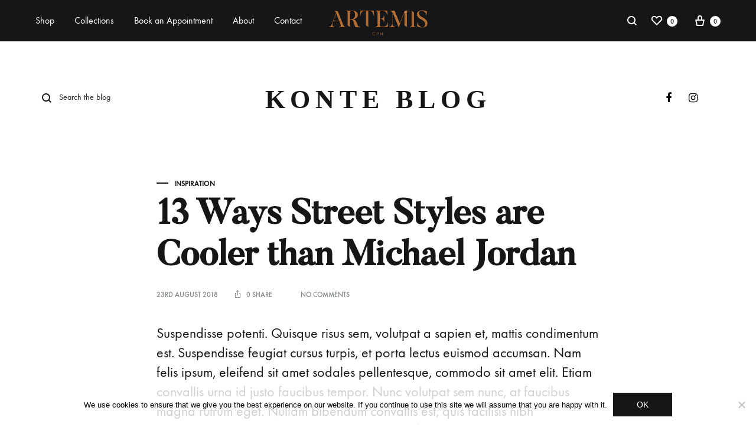

--- FILE ---
content_type: text/html; charset=UTF-8
request_url: https://www.artemiscph.com/13-ways-street-styles-are-cooler-than-michael-jordan/
body_size: 40412
content:
<!doctype html>
<html lang="en-GB" prefix="og: https://ogp.me/ns#">
<head>
	<meta charset="UTF-8">
	<meta name="viewport" content="width=device-width, initial-scale=1">
	<link rel="profile" href="https://gmpg.org/xfn/11">

		<style>img:is([sizes="auto" i], [sizes^="auto," i]) { contain-intrinsic-size: 3000px 1500px }</style>
	<link rel="preload" href="https://www.artemiscph.com/wp-content/themes/konte/fonts/functionpro-light-webfont.woff2" as="font" type="font/woff2" crossorigin><link rel="preload" href="https://www.artemiscph.com/wp-content/themes/konte/fonts/functionpro-book-webfont.woff2" as="font" type="font/woff2" crossorigin><link rel="preload" href="https://www.artemiscph.com/wp-content/themes/konte/fonts/functionpro-medium-webfont.woff2" as="font" type="font/woff2" crossorigin><link rel="preload" href="https://www.artemiscph.com/wp-content/themes/konte/fonts/functionpro-demi-webfont.woff2" as="font" type="font/woff2" crossorigin><link rel="preload" href="https://www.artemiscph.com/wp-content/themes/konte/fonts/functionpro-bold-webfont.woff2" as="font" type="font/woff2" crossorigin>
<!-- Search Engine Optimization by Rank Math - https://rankmath.com/ -->
<title>13 Ways Street Styles Are Cooler Than Michael Jordan | ARTEMIS Cph</title><style id="rocket-critical-css">ul{box-sizing:border-box}:root{--wp--preset--font-size--normal:16px;--wp--preset--font-size--huge:42px}.screen-reader-text{clip:rect(1px,1px,1px,1px);word-wrap:normal!important;border:0;-webkit-clip-path:inset(50%);clip-path:inset(50%);height:1px;margin:-1px;overflow:hidden;padding:0;position:absolute;width:1px}figure{margin:0 0 1em}.screen-reader-text{clip:rect(1px,1px,1px,1px);word-wrap:normal!important;border:0;-webkit-clip-path:inset(50%);clip-path:inset(50%);height:1px;margin:-1px;overflow:hidden;overflow-wrap:normal!important;padding:0;position:absolute!important;width:1px}:root{--drawer-width:480px;--neg-drawer-width:calc(var(--drawer-width)*-1)}@-webkit-keyframes spin{0%{transform:rotate(0deg)}to{transform:rotate(1turn)}}@keyframes spin{0%{transform:rotate(0deg)}to{transform:rotate(1turn)}}@keyframes spin{from{transform:rotate(0deg)}to{transform:rotate(360deg)}}.menu-item a img{border:none;box-shadow:none;vertical-align:middle;width:auto;display:inline}.menu-image-title-hide .menu-image-title,.menu-image-title-hide.menu-image-title{display:none}@font-face{font-family:'butler_medium';src:url('/wp-content/uploads/useanyfont/200223092302Butler_Medium.woff2') format('woff2'),url('/wp-content/uploads/useanyfont/200223092302Butler_Medium.woff') format('woff');font-display:swap}h1{font-family:'butler_medium'!important}*{-webkit-box-sizing:border-box;-moz-box-sizing:border-box;box-sizing:border-box}*:before,*:after{-webkit-box-sizing:border-box;-moz-box-sizing:border-box;box-sizing:border-box}hr{margin-top:20px;margin-bottom:20px;border:0;border-top:1px solid #eeeeee}.container{margin-right:auto;margin-left:auto;padding-left:15px;padding-right:15px}@media (min-width:768px){.container{width:750px}}@media (min-width:992px){.container{width:970px}}@media (min-width:1200px){.container{width:1170px}}.container:before,.container:after{content:" ";display:table}.container:after{clear:both}.hidden{display:none!important}@-ms-viewport{width:device-width}@font-face{font-family:"function_pro";src:url(https://www.artemiscph.com/wp-content/themes/konte/fonts/functionpro-light-webfont.woff2) format("woff2");font-weight:300;font-style:normal;font-display:swap}@font-face{font-family:"function_pro";src:url(https://www.artemiscph.com/wp-content/themes/konte/fonts/functionpro-book-webfont.woff2) format("woff2");font-weight:400;font-style:normal;font-display:swap}@font-face{font-family:"function_pro";src:url(https://www.artemiscph.com/wp-content/themes/konte/fonts/functionpro-medium-webfont.woff2) format("woff2");font-weight:500;font-style:normal;font-display:swap}@font-face{font-family:"function_pro";src:url(https://www.artemiscph.com/wp-content/themes/konte/fonts/functionpro-demi-webfont.woff2) format("woff2");font-weight:600;font-style:normal;font-display:swap}@font-face{font-family:"function_pro";src:url(https://www.artemiscph.com/wp-content/themes/konte/fonts/functionpro-bold-webfont.woff2) format("woff2");font-weight:700;font-style:normal;font-display:swap}html{font-family:sans-serif;-webkit-text-size-adjust:100%;-ms-text-size-adjust:100%}body{margin:0}article,figure,header,main,nav{display:block}a{background-color:rgba(0,0,0,0)}h1{font-size:2em;margin:.67em 0}img{border:0}svg:not(:root){overflow:hidden}figure{margin:1em 40px}hr{box-sizing:content-box;height:0}button,input{color:inherit;font:inherit;margin:0}button{overflow:visible}button{text-transform:none}button{-webkit-appearance:button}button::-moz-focus-inner,input::-moz-focus-inner{border:0;padding:0}input{line-height:normal}body{color:#161619;font-family:"function_pro",sans-serif;font-size:18px;font-size:1.125rem;font-weight:400;line-height:1.5555555556;-ms-word-wrap:break-word;word-wrap:break-word;-webkit-font-smoothing:antialiased}a{color:#000;text-decoration:none}h1{font-weight:500}h1{font-size:60px;font-size:3.75rem}p{margin-bottom:1.5em}big{font-size:133.3333333333%;line-height:1.3333333333}html{box-sizing:border-box}*,*:before,*:after{box-sizing:inherit}body{overflow-x:hidden;background:#fff}hr{background-color:#e3e7e8;border:0;height:1px;margin-bottom:1.5em}ul{margin:0 0 50px 0;padding-left:30px}ul{list-style:disc}ul ul{list-style:circle}li>ul{margin-bottom:0;margin-left:10px}img{height:auto;max-width:100%}figure{margin:1em 0}button{font-size:14px;font-size:.875rem;color:#fff;font-weight:600;line-height:60px;border:0;border-radius:0;padding:0 40px;background:#161619}input[type=text]{border:0;border-bottom:2px solid #e3e7e8;border-radius:0;padding:3px;box-shadow:none;background-clip:padding-box}.mc4wp-form input{font-size:16px;font-size:1rem;padding:17px 20px;border:1px solid}.mc4wp-form input[type=text]{height:60px;min-width:280px;margin-right:20px}@keyframes spin{from{transform:rotate(0deg)}to{transform:rotate(360deg)}}.spinner{display:inline-block;width:20px;height:20px;border-radius:50%;border:2px solid;border-top-color:rgba(0,0,0,0);animation:spin infinite 1s linear}.screen-reader-text,.site-branding .site-title,.site-branding .site-description,.socials-menu span:not(.svg-icon){border:0;clip:rect(1px,1px,1px,1px);-webkit-clip-path:inset(50%);clip-path:inset(50%);height:1px;margin:-1px;overflow:hidden;padding:0;position:absolute!important;width:1px;word-wrap:normal!important}:focus{outline:0}.entry-content:before,.entry-content:after,.site-header:before,.site-header:after,.site-content:before,.site-content:after{content:"";display:table;table-layout:fixed}.entry-content:after,.site-header:after,.site-content:after{clear:both}.dark{background-color:#161619}.text-light,.text-light a{color:#fff}.offscreen-panel{position:fixed;top:0;left:0;width:100%;height:100%;z-index:1600;display:none}.offscreen-panel .backdrop{position:absolute;top:0;left:0;width:100%;height:100%;background:rgba(22,22,25,.2)}.offscreen-panel .button-close{position:absolute;right:60px;top:45px}.offscreen-panel .panel{position:absolute;right:0;top:0;height:100%;width:600px;max-width:100%;margin:0;background:#fff;box-shadow:0 0 30px 0 rgba(0,0,0,.1);transform:translateX(100%);display:flex;flex-direction:column}.offscreen-panel .panel-header,.offscreen-panel .panel-content{padding:0 60px}.offscreen-panel .panel-header{padding-top:50px}.offscreen-panel .panel__title{font-size:18px;font-size:1.125rem;font-weight:500;line-height:1;margin:0}.offscreen-panel .panel-content{padding-top:70px;flex:1;overflow-y:auto}.mobile-menu-panel .header-mobile{display:none}.mobile-menu-panel .header-mobile .konte-container-fluid{padding-left:0;padding-right:0;margin-left:0;margin-right:0}.mobile-menu-panel .header-mobile .hamburger-menu .hamburger-inner{transform:rotate(45deg)}.mobile-menu-panel .header-mobile .hamburger-menu .hamburger-inner:before{top:0;opacity:0;width:100%}.mobile-menu-panel .header-mobile .hamburger-menu .hamburger-inner:after{bottom:0;transform:rotate(-90deg);width:100%}.mobile-menu-panel .panel{font-size:20px;font-size:1.25rem;padding-left:20px;padding-right:20px;transform:translateX(-100%);right:auto;left:0;overflow:hidden;overflow-y:auto;width:380px}.mobile-menu-panel .panel>:not(.divider){padding:13px 0}.mobile-menu-panel .panel .header-mobile{padding-top:0;padding-bottom:0}.mobile-menu-panel .panel .mobile-menu__search-form{padding-top:0;padding-bottom:0}.mobile-menu-panel .list-dropdown ul{left:auto;right:0}.modal{position:fixed;top:0;bottom:0;left:0;right:0;display:none;z-index:1100}.modal .modal-content{position:relative;background:#fff}.modal .backdrop{position:absolute;top:0;left:0;width:100%;height:100%;background:#161619;opacity:.5}.modal .button-close{position:absolute;right:60px;top:45px;z-index:1}.quick-view-modal .button-close{right:32px;top:11px}.quick-view-modal .modal-content{height:700px;max-height:100%;position:absolute;top:50%;left:50%;transform:translate(-50%,-50%);background:rgba(0,0,0,0)}.quick-view-modal .product{height:100%;padding:0;background:#fff;opacity:1}.quick-view-modal .modal-loader{color:#fff;display:none;position:absolute;top:50%;left:50%;transform:translate(-50%,-50%)}.quick-view-modal .modal-loader .spinner{width:40px;height:40px}.underline-hover,.list-dropdown .current{line-height:1;position:relative;display:inline-block;padding-bottom:8px}.underline-hover:after,.list-dropdown .current:after{content:"";position:absolute;right:0;bottom:0;width:0;border-bottom:1px solid}.counter{font-size:11px;font-size:.6875rem;font-weight:500;color:#fff;text-align:center;line-height:11px;min-width:18px;height:18px;border-radius:9px;padding:4px;background:#161619;display:inline-block}.text-light .counter{color:#161619;background-color:#fff}.list-dropdown{position:relative;display:inline-block}.list-dropdown .label{margin-right:20px}.list-dropdown .dropdown{display:inline-block;position:relative}.list-dropdown .current{line-height:inherit;font-weight:500;display:block}.list-dropdown .current:before{content:"";position:absolute;right:0;bottom:0;width:100%;border-bottom:1px solid #e3e7e8}.list-dropdown .caret{margin-left:8px}.list-dropdown ul{list-style-type:none;margin:0;padding:0;min-width:-moz-max-content;min-width:max-content;white-space:nowrap;position:absolute;top:100%;left:-15px;background:#fff;opacity:0;z-index:-1;box-shadow:1px 2px 10px 0 rgba(0,0,0,.1)}.list-dropdown ul li{text-align:initial}.list-dropdown ul li a{color:#161619;display:block;padding:10px 15px;margin:0;width:auto;height:auto}.list-dropdown ul li a .name,.list-dropdown ul li a img{display:none}.list-dropdown ul li a img{width:auto}.list-dropdown img{max-height:1.2em;margin-right:6px;vertical-align:-0.2em}.list-dropdown.up ul{top:auto;bottom:100%}.list-dropdown--show-name ul li a .name{display:inline}hr.divider{margin:0}.svg-icon{font-size:24px;font-size:1.5rem;line-height:1;display:inline-block}.svg-icon.size-small{font-size:16px;font-size:1rem}.svg-icon.size-smaller{font-size:14px;font-size:.875rem}.svg-icon svg{vertical-align:-0.125em;width:1em;height:1em;fill:currentColor;display:inline-block}.site{overflow-x:hidden}.konte-container{margin-left:auto;margin-right:auto;padding-left:15px;padding-right:15px;width:1430px}.konte-container:before{content:"";display:table;table-layout:fixed}.konte-container:after{content:"";display:table;table-layout:fixed;clear:both}.konte-container-fluid{margin-left:45px;margin-right:45px;padding-left:15px;padding-right:15px;width:auto}.konte-container-fluid:before{content:"";display:table;table-layout:fixed}.konte-container-fluid:after{content:"";display:table;table-layout:fixed;clear:both}.no-sidebar.single-post .content-area{max-width:750px;float:none;margin-left:auto;margin-right:auto}.site-content{padding-top:60px;padding-bottom:60px}.button{font-size:14px;font-size:.875rem;font-weight:500;color:#fff;text-transform:uppercase;text-align:center;display:inline-block;padding:0 40px;line-height:40px;background-color:#161619}.nav-menu,.nav-menu ul{margin:0;padding:0;list-style:none}.nav-menu ul{white-space:nowrap;position:absolute;left:-20px;top:100%;opacity:0;padding:20px 0;background:#fff;transform:translate(0,20px);box-shadow:0 0 30px 0 rgba(0,0,0,.1);z-index:1000}.nav-menu li{display:inline-block;position:relative}.nav-menu li li{text-align:left;display:block;padding:15px 40px}.nav-menu>li{padding:0 17px}.nav-menu>li:first-child{padding-left:0}.nav-menu>li:last-child{padding-right:0}.nav-menu a{display:block}.nav-menu ul a{display:inline-block}.main-navigation{height:100%}.main-navigation .nav-menu{height:100%;display:flex;align-items:center}.main-navigation .nav-menu>li{height:100%;display:flex;align-items:center}.main-navigation li ul{min-width:180px;margin-top:2px;padding:20px 0;left:-40px}.main-navigation li ul:before{content:"";width:100%;height:2px;position:absolute;top:-2px;left:0}.main-navigation li li{padding-top:10px;padding-bottom:10px}.main-navigation li li a{font-size:14px;font-size:.875rem}.main-navigation a{font-size:16px;font-size:1rem;position:relative;z-index:100}.main-navigation a:after{content:"";position:absolute;right:0;bottom:-4px;width:0;border-bottom:1px solid}.text-light .main-navigation a{color:#fff}.text-light .main-navigation li li a{color:#000}.socials-menu .menu{margin:0;padding:0;list-style:none}.socials-menu li{display:inline-block;padding:0 12px}.socials-menu li:first-child{padding-left:0}.socials-menu li:last-child{padding-right:0}.socials-menu a:before{font:normal normal normal 16px/1 FontAwesome;font-size:inherit;display:inline-block;text-rendering:auto;-webkit-font-smoothing:antialiased;-moz-osx-font-smoothing:grayscale;position:relative;line-height:inherit}.socials-menu a[href*="facebook.com"]:before{content:""}.socials-menu a[href*="instagram.com"]:before{content:""}.blog-header-menu{text-align:center;padding-bottom:20px}.widget input{padding:10px 20px;border:1px solid #161619}.widget .mc4wp-form input{font-size:16px;font-size:1rem;width:100%;min-width:0;padding:17px 20px 18px 20px;margin-top:20px}.widget .mc4wp-form input{height:60px;margin-right:0}.site-header .konte-container-fluid{display:flex;align-items:center;height:100%}.header-main{height:120px}.header-contents{position:relative}.header-items{display:flex;align-items:center;height:100%}.header-items>*{position:relative;z-index:100}.header-left-items{flex:1;text-align:left;justify-content:flex-start}.header-left-items>*{margin-right:30px}.header-left-items>*:last-child{margin-right:0}.header-left-items .main-navigation{margin-left:20px}.header-left-items .main-navigation:first-child{margin-left:0}.header-center-items{text-align:center;justify-content:center}.header-center-items>*{margin:0 17px}.header-right-items{flex:1;text-align:right;justify-content:flex-end}.header-right-items>*{margin-left:30px}.header-right-items>*:first-child{margin-left:0}.has-menu>*{position:static}.header-sticky--smart{position:absolute;width:100%}.header-sticky--smart{position:fixed;z-index:1400}.header-mobile{height:60px}.header-mobile .konte-container-fluid{display:flex;align-items:center;height:100%}.header-mobile button{line-height:inherit;padding:0;background:rgba(0,0,0,0)}.header-mobile.logo-center .mobile-menu-hamburger,.header-mobile.logo-center .mobile-header-icons{flex:1}.mobile-header-icons{display:flex;align-items:center;justify-content:flex-end}.mobile-header-icons>*{margin-left:15px}.mobile-menu-panel hr.divider{min-height:1px;margin:15px 0}.mobile-menu-panel .header-mobile{flex-shrink:0}.mobile-menu-panel .list-dropdown .dropdown{float:right;margin-top:2px}.mobile-menu-panel .list-dropdown .dropdown .current{font-weight:400}.mobile-menu-panel .list-dropdown .dropdown .current:before,.mobile-menu-panel .list-dropdown .dropdown .current:after{display:none}.mobile-menu__search-form label{display:block;position:relative}.mobile-menu__search-form .search-icon{position:absolute;left:0;top:50%;margin-top:-13px}.mobile-menu__search-form .search-field{font-size:14px;font-size:.875rem;width:100%;padding:13px 0 13px 30px;border-bottom-width:1px}.mobile-menu__nav ul{margin:0;list-style:none;line-height:1.2}.mobile-menu__nav .menu{padding:0}.mobile-menu__nav .menu>li{padding:15px 0}.mobile-menu__nav .sub-menu{padding-left:30px;margin-top:30px;border-left:1px solid #e3e7e8;display:none}.mobile-menu__nav .sub-menu>li{padding:15px 0}.mobile-menu__nav .sub-menu>li:first-child{padding-top:0}.mobile-menu__nav .sub-menu>li:last-child{padding-bottom:0}.mobile-menu__nav .sub-menu>li>a{font-size:16px;font-size:1rem}.mobile-menu__nav .sub-menu :first-child{padding-top:0}.mobile-menu__cart-icon,.mobile-menu__wishlist-icon{float:right;margin-top:4px}.mobile-menu__cart-icon .counter,.mobile-menu__wishlist-icon .counter{vertical-align:4px}.site-branding{flex:0 1 auto;position:relative;z-index:100}.site-branding .logo{position:relative;display:block;line-height:1}.site-branding .logo img{display:inline-block;vertical-align:middle}.site-branding .logo-light{opacity:0;position:absolute;left:0;top:0}.text-light .logo-light{position:static;opacity:1}.text-light .logo-dark{opacity:0;position:absolute;left:0;top:0}.header-search{position:relative;height:100%;display:flex;align-items:center}.header-search label{display:block}.header-search form{position:relative}.header-search .search-icon{line-height:1;position:relative;top:.125em;z-index:1}.header-search .search-field{font-size:14px;font-size:.875rem;border-width:0 0 1px 0;border-color:rgba(0,0,0,0);padding:7px 0 7px 25px;width:75%;position:absolute;left:0;top:0;background:rgba(0,0,0,0)}.header-search .search-field::-webkit-input-placeholder{color:inherit}.header-search .search-field::-moz-placeholder{color:inherit}.header-search .search-field:-ms-input-placeholder{color:inherit}.header-search .search-field:-moz-placeholder{color:inherit}.header-search .quick-links{position:absolute;top:100%;width:100%;opacity:0;padding:25px 40px;background:#fff;z-index:200;box-shadow:2px 3px 18px 0 rgba(0,0,0,.12);transform:translate(0,20px)}.header-search .quick-links .label{font-size:14px;font-size:.875rem;color:#a2a5a6;display:block;margin:0 0 10px}.header-search .quick-links ul{list-style:none;margin:0;padding:0}.header-search .quick-links li{padding:5px 0}.header-search .quick-links li a{color:#161619;font-size:16px;font-size:1rem}.header-search.icon{flex-basis:20px}.header-search.icon .search-field{width:25px}.header-search.icon .quick-links{width:300px;flex-basis:300px}.header-right-items .header-search{text-align:left}.header-right-items .header-search .quick-links{left:auto;right:0}.header-right-items .header-search.icon{margin-right:-8px}.header-right-items .header-search.icon .search-field{left:auto;right:0;padding-left:0;padding-right:25px}.header-cart>a,.header-wishlist>a{display:block;line-height:1;white-space:nowrap}.header-cart .counter,.header-wishlist .counter{vertical-align:.35em}.header-right-items .header-cart{margin-left:26px}.hamburger-menu .hamburger-box{display:inline-block;vertical-align:-1px;position:relative;width:20px;height:12px;padding:0;border:0;background:rgba(0,0,0,0)}.hamburger-menu .hamburger-box .hamburger-inner{position:absolute;top:50%;left:0;margin-top:-1px;width:100%;height:2px;background:#161619}.hamburger-menu .hamburger-box .hamburger-inner:before,.hamburger-menu .hamburger-box .hamburger-inner:after{content:"";display:block;position:absolute;width:100%;height:2px;background-color:inherit}.hamburger-menu .hamburger-box .hamburger-inner:before{top:-5px}.hamburger-menu .hamburger-box .hamburger-inner:after{bottom:-5px}.hamburger-menu .menu-text{font-size:14px;font-size:.875rem;font-weight:600;display:inline-block;opacity:0;transform:translateX(-10px)}.hamburger-menu.active .hamburger-inner{transform:rotate(45deg)}.hamburger-menu.active .hamburger-inner:before{top:0;opacity:0;width:100%}.hamburger-menu.active .hamburger-inner:after{bottom:0;transform:rotate(-90deg);width:100%}.hamburger-menu.active .menu-text{opacity:1;transform:translateX(0)}.hamburger-menu.active .menu-text+.hamburger-box{margin-left:4px}.text-light .hamburger-menu .hamburger-inner{background-color:#fff}.blog-header{margin:-13px 0 0 0}.blog-search-form{position:relative}.blog-search-form .search-icon{position:absolute;left:-3px;top:50%;margin-top:-12px}.blog-search-form .search-field{font-size:14px;font-size:.875rem;padding-left:30px;padding-bottom:7px;border-color:rgba(0,0,0,0)}.blog-search-form .search-field::-webkit-input-placeholder{color:inherit}.blog-search-form .search-field::-moz-placeholder{color:inherit}.blog-search-form .search-field:-ms-input-placeholder{color:inherit}.blog-search-form .search-field:-moz-placeholder{color:inherit}.blog-header-content{padding:20px 0 52px 0}.blog-header-content .container{display:flex;align-items:center;flex-wrap:wrap;justify-content:space-between}.blog-header-content .header-title{font-size:44px;font-size:2.75rem;font-family:"Crimson Text",serif;font-weight:600;text-transform:uppercase;text-align:center;letter-spacing:.2em;line-height:1.2;margin:0}.blog-header-content .header-title span{display:inline-block;vertical-align:-.1363636364em}.blog-header-content .header-title a{color:inherit}.blog-header-content .social-icons{text-align:right}.blog-header-content .social-icons ul{width:100%}.blog-header-content .blog-search-form,.blog-header-content .social-icons{display:flex;flex:1;align-items:center}.hentry{margin:0 0 40px}.entry-header .cat-links{font-size:12px;font-size:.75rem;font-weight:600;text-transform:uppercase;position:relative;padding-left:30px;margin:0 0 10px 0}.entry-header .cat-links a{color:#161619}.entry-header .cat-links:before{content:"";width:20px;position:absolute;left:0;top:7px;border-top:2px solid}.entry-header .post-info{padding-top:35px;position:relative}.entry-header .entry-thumbnail{position:relative}.entry-header .entry-thumbnail:after{content:"";position:absolute;bottom:0;left:15px;width:1270px;height:140px;background:#fff}.entry-header .entry-thumbnail+.post-info{margin-top:-140px}.entry-header figure.entry-thumbnail{margin-top:0;margin-bottom:0}.no-sidebar .entry-header .entry-thumbnail:after{width:1170px}.no-sidebar .entry-header .post-info{width:780px}.entry-title{font-size:60px;font-size:3.75rem;font-weight:600;line-height:1.1666666667;margin:0 0 20px}.entry-meta{font-size:12px;font-size:.75rem;color:#838889;font-weight:500;text-transform:uppercase}.entry-meta a{color:#838889}.entry-meta svg{fill:#838889}.entry-meta .svg-icon{margin-right:6px}.entry-meta .icon-share,.entry-meta .icon-comment{vertical-align:top;display:inline-block}.entry-meta .posted-on,.entry-meta .total-shares{margin-right:26px}.entry-content{margin:15px 0 0}.entry-content{margin-top:40px;margin-bottom:20px}.entry-content>:first-child{margin-top:0}.single-post article.post{border-bottom:1px solid #e3e7e8}.single-post article.post[class*=tag-]{border-bottom:0}.single-post.post-shareable article.post{border-bottom:0}.site-footer .mc4wp-form input{margin-top:0;margin-right:0;padding:0;width:auto;border:0;border-bottom:2px solid #e3e7e8;background:rgba(0,0,0,0)}.site-footer .mc4wp-form input{height:50px}.site-footer .mc4wp-form input[type=text]{flex:1}@media (max-width:1440px){.konte-container{width:auto;max-width:100%;margin-left:45px;margin-right:45px}}@media (min-width:1200px){.header-mobile{display:none}.mobile-menu-panel{display:none!important}}@media (max-width:1199px){.konte-container,.konte-container-fluid{margin-left:25px;margin-right:25px}.header-main{display:none}.entry-header .entry-thumbnail:after{position:static;width:auto;height:auto;background:rgba(0,0,0,0)}.entry-header .entry-thumbnail+.post-info{margin-top:0}.offscreen-panel .panel-header,.offscreen-panel .panel-content{padding-left:40px;padding-right:40px}.offscreen-panel .panel-header{padding-top:35px}.offscreen-panel .button-close{right:38px;top:28px}.modal .button-close{right:38px;top:28px}}@media (max-width:991px){.container{width:auto;margin-left:25px;margin-right:25px}.konte-container,.konte-container-fluid{margin-left:25px;margin-right:25px}.blog-header-content .header-title{font-size:30px;font-size:1.875rem}.no-sidebar .entry-header .post-info,.no-sidebar.single-post .content-area{width:auto}}@media (max-width:767px){.container{margin-left:auto;margin-right:auto;padding-left:20px;padding-right:20px}.konte-container,.konte-container-fluid{margin-left:5px;margin-right:5px}.blog-header-content{padding-top:0}.blog-header-content .blog-search-form,.blog-header-content .social-icons{display:none}.blog-header-content .header-title{text-align:center;width:100%}.blog-header-menu{display:none}.entry-title{font-size:40px;font-size:2.5rem}.offscreen-panel .button-close{top:16px;right:20px}.offscreen-panel .button-close .menu-text{display:none}.offscreen-panel .panel-header,.offscreen-panel .panel-content{padding-left:20px;padding-right:20px}.offscreen-panel .panel-header{padding:21px 20px}.offscreen-panel .panel-content{padding-top:20px}.modal .button-close{top:18px;right:18px}.modal .button-close .menu-text{display:none}}@media (max-width:414px){.mobile-menu-panel .header-mobile{display:block;opacity:0}.mobile-menu-panel .panel{width:100%}}#cookie-notice *{-webkit-box-sizing:border-box;-moz-box-sizing:border-box;box-sizing:border-box}#cookie-notice .cookie-notice-container{display:block}#cookie-notice.cookie-notice-hidden .cookie-notice-container{display:none}.cookie-notice-container{padding:15px 30px;text-align:center;width:100%;z-index:2}.cn-close-icon{position:absolute;right:15px;top:50%;margin-top:-10px;width:15px;height:15px;opacity:.5;padding:10px;outline:none}.cn-close-icon:before,.cn-close-icon:after{position:absolute;content:' ';height:15px;width:2px;top:3px;background-color:rgba(128,128,128,1)}.cn-close-icon:before{transform:rotate(45deg)}.cn-close-icon:after{transform:rotate(-45deg)}#cookie-notice .cn-button{margin:0 0 0 10px;display:inline-block}.cn-text-container{margin:0 0 6px 0}.cn-text-container,.cn-buttons-container{display:inline-block}@media all and (max-width:900px){.cookie-notice-container #cn-notice-text{display:block}.cookie-notice-container #cn-notice-buttons{display:block}#cookie-notice .cn-button{margin:0 5px 5px 5px}}@media all and (max-width:480px){.cookie-notice-container{padding:15px 25px}}.woocommerce div.product{position:relative}.cart-panel .panel-header{padding-bottom:60px}.cart-panel .panel-content{padding-top:10px}.cart-panel .cart-panel-counter{margin-left:6px}.cart-panel .widget_shopping_cart_content{display:flex;flex-direction:column;height:100%}.cart-panel .woocommerce-mini-cart__empty-message{text-align:center;color:#838889;justify-self:center;margin:auto 0;position:relative;top:-70px}.cart-panel .woocommerce-mini-cart__empty-message img{opacity:.25;width:40%;display:block;margin:0 auto 60px auto}.widget_shopping_cart_content{position:relative}@media (max-width:1199px){.cart-panel .panel-header{padding-bottom:35px}}a.woocs_flag_view_item{display:inline-block;margin:0 3px 3px 0;width:50px;height:40px}a.woocs_flag_view_item img{width:100%}a.woocs_flag_view_item_current{opacity:0.65}</style>
<meta name="robots" content="follow, index, max-snippet:-1, max-video-preview:-1, max-image-preview:large"/>
<link rel="canonical" href="https://www.artemiscph.com/13-ways-street-styles-are-cooler-than-michael-jordan/" />
<meta property="og:locale" content="en_GB" />
<meta property="og:type" content="article" />
<meta property="og:title" content="13 Ways Street Styles Are Cooler Than Michael Jordan | ARTEMIS Cph" />
<meta property="og:description" content="Suspendisse potenti. Quisque risus sem, volutpat a sapien et, mattis condimentum est. Suspendisse feugiat cursus turpis, et porta lectus euismod accumsan. Nam felis ipsum, eleifend sit amet sodales pellentesque, commodo&hellip;" />
<meta property="og:url" content="https://www.artemiscph.com/13-ways-street-styles-are-cooler-than-michael-jordan/" />
<meta property="og:site_name" content="ARTEMIS Cph" />
<meta property="article:publisher" content="https://www.facebook.com/artemiscph/" />
<meta property="article:tag" content="Fashion" />
<meta property="article:tag" content="Staffs Pick" />
<meta property="article:tag" content="Streetstyle" />
<meta property="article:section" content="Inspiration" />
<meta property="fb:admins" content="2166980596886673" />
<meta property="og:image" content="https://www.artemiscph.com/wp-content/uploads/2020/10/Logonew-3.jpg" />
<meta property="og:image:secure_url" content="https://www.artemiscph.com/wp-content/uploads/2020/10/Logonew-3.jpg" />
<meta property="og:image:width" content="685" />
<meta property="og:image:height" content="685" />
<meta property="og:image:alt" content="13 Ways Street Styles are Cooler than Michael Jordan" />
<meta property="og:image:type" content="image/jpeg" />
<meta property="article:published_time" content="2018-08-23T09:45:19+01:00" />
<meta name="twitter:card" content="summary_large_image" />
<meta name="twitter:title" content="13 Ways Street Styles Are Cooler Than Michael Jordan | ARTEMIS Cph" />
<meta name="twitter:description" content="Suspendisse potenti. Quisque risus sem, volutpat a sapien et, mattis condimentum est. Suspendisse feugiat cursus turpis, et porta lectus euismod accumsan. Nam felis ipsum, eleifend sit amet sodales pellentesque, commodo&hellip;" />
<meta name="twitter:image" content="https://www.artemiscph.com/wp-content/uploads/2020/10/Logonew-3.jpg" />
<meta name="twitter:label1" content="Written by" />
<meta name="twitter:data1" content="Marco" />
<meta name="twitter:label2" content="Time to read" />
<meta name="twitter:data2" content="1 minute" />
<script type="application/ld+json" class="rank-math-schema">{"@context":"https://schema.org","@graph":[{"@type":"Place","@id":"https://www.artemiscph.com/#place","address":{"@type":"PostalAddress","streetAddress":"Prinsesse Charlottes Gade 28","addressLocality":"Copenhagen N","postalCode":"2200","addressCountry":"Denmark"}},{"@type":["ClothingStore","Organization"],"@id":"https://www.artemiscph.com/#organization","name":"ARTEMIS Cph","url":"https://www.artemiscph.com","sameAs":["https://www.facebook.com/artemiscph/"],"email":"hello@artemiscph.com","address":{"@type":"PostalAddress","streetAddress":"Prinsesse Charlottes Gade 28","addressLocality":"Copenhagen N","postalCode":"2200","addressCountry":"Denmark"},"logo":{"@type":"ImageObject","@id":"https://www.artemiscph.com/#logo","url":"https://www.artemiscph.com/wp-content/uploads/2020/03/Logo-for-web-NEW.png","contentUrl":"https://www.artemiscph.com/wp-content/uploads/2020/03/Logo-for-web-NEW.png","caption":"ARTEMIS Cph","inLanguage":"en-GB","width":"1200","height":"422"},"location":{"@id":"https://www.artemiscph.com/#place"},"image":{"@id":"https://www.artemiscph.com/#logo"},"telephone":"+45 26211007"},{"@type":"WebSite","@id":"https://www.artemiscph.com/#website","url":"https://www.artemiscph.com","name":"ARTEMIS Cph","publisher":{"@id":"https://www.artemiscph.com/#organization"},"inLanguage":"en-GB"},{"@type":"ImageObject","@id":"https://www.artemiscph.com/wp-content/uploads/2020/10/Logonew-3.jpg","url":"https://www.artemiscph.com/wp-content/uploads/2020/10/Logonew-3.jpg","width":"685","height":"685","inLanguage":"en-GB"},{"@type":"WebPage","@id":"https://www.artemiscph.com/13-ways-street-styles-are-cooler-than-michael-jordan/#webpage","url":"https://www.artemiscph.com/13-ways-street-styles-are-cooler-than-michael-jordan/","name":"13 Ways Street Styles Are Cooler Than Michael Jordan | ARTEMIS Cph","datePublished":"2018-08-23T09:45:19+01:00","dateModified":"2018-08-23T09:45:19+01:00","isPartOf":{"@id":"https://www.artemiscph.com/#website"},"primaryImageOfPage":{"@id":"https://www.artemiscph.com/wp-content/uploads/2020/10/Logonew-3.jpg"},"inLanguage":"en-GB"},{"@type":"Person","@id":"https://www.artemiscph.com/author/marcobraskov/","name":"Marco","url":"https://www.artemiscph.com/author/marcobraskov/","image":{"@type":"ImageObject","@id":"https://secure.gravatar.com/avatar/db363cb786f620d35b4c6b856784a521daed213d6c145564e9c6fcf8da97f32b?s=96&amp;d=mm&amp;r=g","url":"https://secure.gravatar.com/avatar/db363cb786f620d35b4c6b856784a521daed213d6c145564e9c6fcf8da97f32b?s=96&amp;d=mm&amp;r=g","caption":"Marco","inLanguage":"en-GB"},"worksFor":{"@id":"https://www.artemiscph.com/#organization"}},{"@type":"BlogPosting","headline":"13 Ways Street Styles Are Cooler Than Michael Jordan | ARTEMIS Cph","datePublished":"2018-08-23T09:45:19+01:00","dateModified":"2018-08-23T09:45:19+01:00","articleSection":"Inspiration","author":{"@id":"https://www.artemiscph.com/author/marcobraskov/","name":"Marco"},"publisher":{"@id":"https://www.artemiscph.com/#organization"},"name":"13 Ways Street Styles Are Cooler Than Michael Jordan | ARTEMIS Cph","@id":"https://www.artemiscph.com/13-ways-street-styles-are-cooler-than-michael-jordan/#richSnippet","isPartOf":{"@id":"https://www.artemiscph.com/13-ways-street-styles-are-cooler-than-michael-jordan/#webpage"},"image":{"@id":"https://www.artemiscph.com/wp-content/uploads/2020/10/Logonew-3.jpg"},"inLanguage":"en-GB","mainEntityOfPage":{"@id":"https://www.artemiscph.com/13-ways-street-styles-are-cooler-than-michael-jordan/#webpage"}}]}</script>
<!-- /Rank Math WordPress SEO plugin -->

<script type='application/javascript'  id='pys-version-script'>console.log('PixelYourSite Free version 11.1.3');</script>
<link rel='dns-prefetch' href='//www.googletagmanager.com' />
<link rel="alternate" type="application/rss+xml" title="ARTEMIS Cph &raquo; Feed" href="https://www.artemiscph.com/feed/" />
<link rel="alternate" type="application/rss+xml" title="ARTEMIS Cph &raquo; Comments Feed" href="https://www.artemiscph.com/comments/feed/" />
<link rel="alternate" type="application/rss+xml" title="ARTEMIS Cph &raquo; 13 Ways Street Styles are Cooler than Michael Jordan Comments Feed" href="https://www.artemiscph.com/13-ways-street-styles-are-cooler-than-michael-jordan/feed/" />
		<!-- This site uses the Google Analytics by MonsterInsights plugin v9.11.1 - Using Analytics tracking - https://www.monsterinsights.com/ -->
							<script src="//www.googletagmanager.com/gtag/js?id=G-LN67EYTEGP"  data-cfasync="false" data-wpfc-render="false" type="text/javascript" async></script>
			<script data-cfasync="false" data-wpfc-render="false" type="text/javascript">
				var mi_version = '9.11.1';
				var mi_track_user = true;
				var mi_no_track_reason = '';
								var MonsterInsightsDefaultLocations = {"page_location":"https:\/\/www.artemiscph.com\/13-ways-street-styles-are-cooler-than-michael-jordan\/"};
								if ( typeof MonsterInsightsPrivacyGuardFilter === 'function' ) {
					var MonsterInsightsLocations = (typeof MonsterInsightsExcludeQuery === 'object') ? MonsterInsightsPrivacyGuardFilter( MonsterInsightsExcludeQuery ) : MonsterInsightsPrivacyGuardFilter( MonsterInsightsDefaultLocations );
				} else {
					var MonsterInsightsLocations = (typeof MonsterInsightsExcludeQuery === 'object') ? MonsterInsightsExcludeQuery : MonsterInsightsDefaultLocations;
				}

								var disableStrs = [
										'ga-disable-G-LN67EYTEGP',
									];

				/* Function to detect opted out users */
				function __gtagTrackerIsOptedOut() {
					for (var index = 0; index < disableStrs.length; index++) {
						if (document.cookie.indexOf(disableStrs[index] + '=true') > -1) {
							return true;
						}
					}

					return false;
				}

				/* Disable tracking if the opt-out cookie exists. */
				if (__gtagTrackerIsOptedOut()) {
					for (var index = 0; index < disableStrs.length; index++) {
						window[disableStrs[index]] = true;
					}
				}

				/* Opt-out function */
				function __gtagTrackerOptout() {
					for (var index = 0; index < disableStrs.length; index++) {
						document.cookie = disableStrs[index] + '=true; expires=Thu, 31 Dec 2099 23:59:59 UTC; path=/';
						window[disableStrs[index]] = true;
					}
				}

				if ('undefined' === typeof gaOptout) {
					function gaOptout() {
						__gtagTrackerOptout();
					}
				}
								window.dataLayer = window.dataLayer || [];

				window.MonsterInsightsDualTracker = {
					helpers: {},
					trackers: {},
				};
				if (mi_track_user) {
					function __gtagDataLayer() {
						dataLayer.push(arguments);
					}

					function __gtagTracker(type, name, parameters) {
						if (!parameters) {
							parameters = {};
						}

						if (parameters.send_to) {
							__gtagDataLayer.apply(null, arguments);
							return;
						}

						if (type === 'event') {
														parameters.send_to = monsterinsights_frontend.v4_id;
							var hookName = name;
							if (typeof parameters['event_category'] !== 'undefined') {
								hookName = parameters['event_category'] + ':' + name;
							}

							if (typeof MonsterInsightsDualTracker.trackers[hookName] !== 'undefined') {
								MonsterInsightsDualTracker.trackers[hookName](parameters);
							} else {
								__gtagDataLayer('event', name, parameters);
							}
							
						} else {
							__gtagDataLayer.apply(null, arguments);
						}
					}

					__gtagTracker('js', new Date());
					__gtagTracker('set', {
						'developer_id.dZGIzZG': true,
											});
					if ( MonsterInsightsLocations.page_location ) {
						__gtagTracker('set', MonsterInsightsLocations);
					}
										__gtagTracker('config', 'G-LN67EYTEGP', {"forceSSL":"true","link_attribution":"true"} );
										window.gtag = __gtagTracker;										(function () {
						/* https://developers.google.com/analytics/devguides/collection/analyticsjs/ */
						/* ga and __gaTracker compatibility shim. */
						var noopfn = function () {
							return null;
						};
						var newtracker = function () {
							return new Tracker();
						};
						var Tracker = function () {
							return null;
						};
						var p = Tracker.prototype;
						p.get = noopfn;
						p.set = noopfn;
						p.send = function () {
							var args = Array.prototype.slice.call(arguments);
							args.unshift('send');
							__gaTracker.apply(null, args);
						};
						var __gaTracker = function () {
							var len = arguments.length;
							if (len === 0) {
								return;
							}
							var f = arguments[len - 1];
							if (typeof f !== 'object' || f === null || typeof f.hitCallback !== 'function') {
								if ('send' === arguments[0]) {
									var hitConverted, hitObject = false, action;
									if ('event' === arguments[1]) {
										if ('undefined' !== typeof arguments[3]) {
											hitObject = {
												'eventAction': arguments[3],
												'eventCategory': arguments[2],
												'eventLabel': arguments[4],
												'value': arguments[5] ? arguments[5] : 1,
											}
										}
									}
									if ('pageview' === arguments[1]) {
										if ('undefined' !== typeof arguments[2]) {
											hitObject = {
												'eventAction': 'page_view',
												'page_path': arguments[2],
											}
										}
									}
									if (typeof arguments[2] === 'object') {
										hitObject = arguments[2];
									}
									if (typeof arguments[5] === 'object') {
										Object.assign(hitObject, arguments[5]);
									}
									if ('undefined' !== typeof arguments[1].hitType) {
										hitObject = arguments[1];
										if ('pageview' === hitObject.hitType) {
											hitObject.eventAction = 'page_view';
										}
									}
									if (hitObject) {
										action = 'timing' === arguments[1].hitType ? 'timing_complete' : hitObject.eventAction;
										hitConverted = mapArgs(hitObject);
										__gtagTracker('event', action, hitConverted);
									}
								}
								return;
							}

							function mapArgs(args) {
								var arg, hit = {};
								var gaMap = {
									'eventCategory': 'event_category',
									'eventAction': 'event_action',
									'eventLabel': 'event_label',
									'eventValue': 'event_value',
									'nonInteraction': 'non_interaction',
									'timingCategory': 'event_category',
									'timingVar': 'name',
									'timingValue': 'value',
									'timingLabel': 'event_label',
									'page': 'page_path',
									'location': 'page_location',
									'title': 'page_title',
									'referrer' : 'page_referrer',
								};
								for (arg in args) {
																		if (!(!args.hasOwnProperty(arg) || !gaMap.hasOwnProperty(arg))) {
										hit[gaMap[arg]] = args[arg];
									} else {
										hit[arg] = args[arg];
									}
								}
								return hit;
							}

							try {
								f.hitCallback();
							} catch (ex) {
							}
						};
						__gaTracker.create = newtracker;
						__gaTracker.getByName = newtracker;
						__gaTracker.getAll = function () {
							return [];
						};
						__gaTracker.remove = noopfn;
						__gaTracker.loaded = true;
						window['__gaTracker'] = __gaTracker;
					})();
									} else {
										console.log("");
					(function () {
						function __gtagTracker() {
							return null;
						}

						window['__gtagTracker'] = __gtagTracker;
						window['gtag'] = __gtagTracker;
					})();
									}
			</script>
							<!-- / Google Analytics by MonsterInsights -->
		<script type="text/javascript">
/* <![CDATA[ */
window._wpemojiSettings = {"baseUrl":"https:\/\/s.w.org\/images\/core\/emoji\/16.0.1\/72x72\/","ext":".png","svgUrl":"https:\/\/s.w.org\/images\/core\/emoji\/16.0.1\/svg\/","svgExt":".svg","source":{"concatemoji":"https:\/\/www.artemiscph.com\/wp-includes\/js\/wp-emoji-release.min.js?ver=4d6a7ccfd50de213ed6f7724fb4dd75d"}};
/*! This file is auto-generated */
!function(s,n){var o,i,e;function c(e){try{var t={supportTests:e,timestamp:(new Date).valueOf()};sessionStorage.setItem(o,JSON.stringify(t))}catch(e){}}function p(e,t,n){e.clearRect(0,0,e.canvas.width,e.canvas.height),e.fillText(t,0,0);var t=new Uint32Array(e.getImageData(0,0,e.canvas.width,e.canvas.height).data),a=(e.clearRect(0,0,e.canvas.width,e.canvas.height),e.fillText(n,0,0),new Uint32Array(e.getImageData(0,0,e.canvas.width,e.canvas.height).data));return t.every(function(e,t){return e===a[t]})}function u(e,t){e.clearRect(0,0,e.canvas.width,e.canvas.height),e.fillText(t,0,0);for(var n=e.getImageData(16,16,1,1),a=0;a<n.data.length;a++)if(0!==n.data[a])return!1;return!0}function f(e,t,n,a){switch(t){case"flag":return n(e,"\ud83c\udff3\ufe0f\u200d\u26a7\ufe0f","\ud83c\udff3\ufe0f\u200b\u26a7\ufe0f")?!1:!n(e,"\ud83c\udde8\ud83c\uddf6","\ud83c\udde8\u200b\ud83c\uddf6")&&!n(e,"\ud83c\udff4\udb40\udc67\udb40\udc62\udb40\udc65\udb40\udc6e\udb40\udc67\udb40\udc7f","\ud83c\udff4\u200b\udb40\udc67\u200b\udb40\udc62\u200b\udb40\udc65\u200b\udb40\udc6e\u200b\udb40\udc67\u200b\udb40\udc7f");case"emoji":return!a(e,"\ud83e\udedf")}return!1}function g(e,t,n,a){var r="undefined"!=typeof WorkerGlobalScope&&self instanceof WorkerGlobalScope?new OffscreenCanvas(300,150):s.createElement("canvas"),o=r.getContext("2d",{willReadFrequently:!0}),i=(o.textBaseline="top",o.font="600 32px Arial",{});return e.forEach(function(e){i[e]=t(o,e,n,a)}),i}function t(e){var t=s.createElement("script");t.src=e,t.defer=!0,s.head.appendChild(t)}"undefined"!=typeof Promise&&(o="wpEmojiSettingsSupports",i=["flag","emoji"],n.supports={everything:!0,everythingExceptFlag:!0},e=new Promise(function(e){s.addEventListener("DOMContentLoaded",e,{once:!0})}),new Promise(function(t){var n=function(){try{var e=JSON.parse(sessionStorage.getItem(o));if("object"==typeof e&&"number"==typeof e.timestamp&&(new Date).valueOf()<e.timestamp+604800&&"object"==typeof e.supportTests)return e.supportTests}catch(e){}return null}();if(!n){if("undefined"!=typeof Worker&&"undefined"!=typeof OffscreenCanvas&&"undefined"!=typeof URL&&URL.createObjectURL&&"undefined"!=typeof Blob)try{var e="postMessage("+g.toString()+"("+[JSON.stringify(i),f.toString(),p.toString(),u.toString()].join(",")+"));",a=new Blob([e],{type:"text/javascript"}),r=new Worker(URL.createObjectURL(a),{name:"wpTestEmojiSupports"});return void(r.onmessage=function(e){c(n=e.data),r.terminate(),t(n)})}catch(e){}c(n=g(i,f,p,u))}t(n)}).then(function(e){for(var t in e)n.supports[t]=e[t],n.supports.everything=n.supports.everything&&n.supports[t],"flag"!==t&&(n.supports.everythingExceptFlag=n.supports.everythingExceptFlag&&n.supports[t]);n.supports.everythingExceptFlag=n.supports.everythingExceptFlag&&!n.supports.flag,n.DOMReady=!1,n.readyCallback=function(){n.DOMReady=!0}}).then(function(){return e}).then(function(){var e;n.supports.everything||(n.readyCallback(),(e=n.source||{}).concatemoji?t(e.concatemoji):e.wpemoji&&e.twemoji&&(t(e.twemoji),t(e.wpemoji)))}))}((window,document),window._wpemojiSettings);
/* ]]> */
</script>
<style id='wp-emoji-styles-inline-css' type='text/css'>

	img.wp-smiley, img.emoji {
		display: inline !important;
		border: none !important;
		box-shadow: none !important;
		height: 1em !important;
		width: 1em !important;
		margin: 0 0.07em !important;
		vertical-align: -0.1em !important;
		background: none !important;
		padding: 0 !important;
	}
</style>
<link rel='preload'  href='https://www.artemiscph.com/wp-includes/css/dist/block-library/style.min.css?ver=4d6a7ccfd50de213ed6f7724fb4dd75d' data-rocket-async="style" as="style" onload="this.onload=null;this.rel='stylesheet'" onerror="this.removeAttribute('data-rocket-async')"  type='text/css' media='all' />
<style id='wp-block-library-theme-inline-css' type='text/css'>
.wp-block-audio :where(figcaption){color:#555;font-size:13px;text-align:center}.is-dark-theme .wp-block-audio :where(figcaption){color:#ffffffa6}.wp-block-audio{margin:0 0 1em}.wp-block-code{border:1px solid #ccc;border-radius:4px;font-family:Menlo,Consolas,monaco,monospace;padding:.8em 1em}.wp-block-embed :where(figcaption){color:#555;font-size:13px;text-align:center}.is-dark-theme .wp-block-embed :where(figcaption){color:#ffffffa6}.wp-block-embed{margin:0 0 1em}.blocks-gallery-caption{color:#555;font-size:13px;text-align:center}.is-dark-theme .blocks-gallery-caption{color:#ffffffa6}:root :where(.wp-block-image figcaption){color:#555;font-size:13px;text-align:center}.is-dark-theme :root :where(.wp-block-image figcaption){color:#ffffffa6}.wp-block-image{margin:0 0 1em}.wp-block-pullquote{border-bottom:4px solid;border-top:4px solid;color:currentColor;margin-bottom:1.75em}.wp-block-pullquote cite,.wp-block-pullquote footer,.wp-block-pullquote__citation{color:currentColor;font-size:.8125em;font-style:normal;text-transform:uppercase}.wp-block-quote{border-left:.25em solid;margin:0 0 1.75em;padding-left:1em}.wp-block-quote cite,.wp-block-quote footer{color:currentColor;font-size:.8125em;font-style:normal;position:relative}.wp-block-quote:where(.has-text-align-right){border-left:none;border-right:.25em solid;padding-left:0;padding-right:1em}.wp-block-quote:where(.has-text-align-center){border:none;padding-left:0}.wp-block-quote.is-large,.wp-block-quote.is-style-large,.wp-block-quote:where(.is-style-plain){border:none}.wp-block-search .wp-block-search__label{font-weight:700}.wp-block-search__button{border:1px solid #ccc;padding:.375em .625em}:where(.wp-block-group.has-background){padding:1.25em 2.375em}.wp-block-separator.has-css-opacity{opacity:.4}.wp-block-separator{border:none;border-bottom:2px solid;margin-left:auto;margin-right:auto}.wp-block-separator.has-alpha-channel-opacity{opacity:1}.wp-block-separator:not(.is-style-wide):not(.is-style-dots){width:100px}.wp-block-separator.has-background:not(.is-style-dots){border-bottom:none;height:1px}.wp-block-separator.has-background:not(.is-style-wide):not(.is-style-dots){height:2px}.wp-block-table{margin:0 0 1em}.wp-block-table td,.wp-block-table th{word-break:normal}.wp-block-table :where(figcaption){color:#555;font-size:13px;text-align:center}.is-dark-theme .wp-block-table :where(figcaption){color:#ffffffa6}.wp-block-video :where(figcaption){color:#555;font-size:13px;text-align:center}.is-dark-theme .wp-block-video :where(figcaption){color:#ffffffa6}.wp-block-video{margin:0 0 1em}:root :where(.wp-block-template-part.has-background){margin-bottom:0;margin-top:0;padding:1.25em 2.375em}
</style>
<link data-minify="1" rel='preload'  href='https://www.artemiscph.com/wp-content/cache/min/1/wp-content/themes/konte/css/woocommerce-blocks.css?ver=1762427873' data-rocket-async="style" as="style" onload="this.onload=null;this.rel='stylesheet'" onerror="this.removeAttribute('data-rocket-async')"  type='text/css' media='all' />
<style id='global-styles-inline-css' type='text/css'>
:root{--wp--preset--aspect-ratio--square: 1;--wp--preset--aspect-ratio--4-3: 4/3;--wp--preset--aspect-ratio--3-4: 3/4;--wp--preset--aspect-ratio--3-2: 3/2;--wp--preset--aspect-ratio--2-3: 2/3;--wp--preset--aspect-ratio--16-9: 16/9;--wp--preset--aspect-ratio--9-16: 9/16;--wp--preset--color--black: #000000;--wp--preset--color--cyan-bluish-gray: #abb8c3;--wp--preset--color--white: #ffffff;--wp--preset--color--pale-pink: #f78da7;--wp--preset--color--vivid-red: #cf2e2e;--wp--preset--color--luminous-vivid-orange: #ff6900;--wp--preset--color--luminous-vivid-amber: #fcb900;--wp--preset--color--light-green-cyan: #7bdcb5;--wp--preset--color--vivid-green-cyan: #00d084;--wp--preset--color--pale-cyan-blue: #8ed1fc;--wp--preset--color--vivid-cyan-blue: #0693e3;--wp--preset--color--vivid-purple: #9b51e0;--wp--preset--gradient--vivid-cyan-blue-to-vivid-purple: linear-gradient(135deg,rgba(6,147,227,1) 0%,rgb(155,81,224) 100%);--wp--preset--gradient--light-green-cyan-to-vivid-green-cyan: linear-gradient(135deg,rgb(122,220,180) 0%,rgb(0,208,130) 100%);--wp--preset--gradient--luminous-vivid-amber-to-luminous-vivid-orange: linear-gradient(135deg,rgba(252,185,0,1) 0%,rgba(255,105,0,1) 100%);--wp--preset--gradient--luminous-vivid-orange-to-vivid-red: linear-gradient(135deg,rgba(255,105,0,1) 0%,rgb(207,46,46) 100%);--wp--preset--gradient--very-light-gray-to-cyan-bluish-gray: linear-gradient(135deg,rgb(238,238,238) 0%,rgb(169,184,195) 100%);--wp--preset--gradient--cool-to-warm-spectrum: linear-gradient(135deg,rgb(74,234,220) 0%,rgb(151,120,209) 20%,rgb(207,42,186) 40%,rgb(238,44,130) 60%,rgb(251,105,98) 80%,rgb(254,248,76) 100%);--wp--preset--gradient--blush-light-purple: linear-gradient(135deg,rgb(255,206,236) 0%,rgb(152,150,240) 100%);--wp--preset--gradient--blush-bordeaux: linear-gradient(135deg,rgb(254,205,165) 0%,rgb(254,45,45) 50%,rgb(107,0,62) 100%);--wp--preset--gradient--luminous-dusk: linear-gradient(135deg,rgb(255,203,112) 0%,rgb(199,81,192) 50%,rgb(65,88,208) 100%);--wp--preset--gradient--pale-ocean: linear-gradient(135deg,rgb(255,245,203) 0%,rgb(182,227,212) 50%,rgb(51,167,181) 100%);--wp--preset--gradient--electric-grass: linear-gradient(135deg,rgb(202,248,128) 0%,rgb(113,206,126) 100%);--wp--preset--gradient--midnight: linear-gradient(135deg,rgb(2,3,129) 0%,rgb(40,116,252) 100%);--wp--preset--font-size--small: 13px;--wp--preset--font-size--medium: 20px;--wp--preset--font-size--large: 36px;--wp--preset--font-size--x-large: 42px;--wp--preset--font-size--normal: 18px;--wp--preset--font-size--huge: 64px;--wp--preset--font-family--butler-medium: butler_medium;--wp--preset--font-family--antro-vectra-bolder: antro_vectra_bolder;--wp--preset--spacing--20: 0.44rem;--wp--preset--spacing--30: 0.67rem;--wp--preset--spacing--40: 1rem;--wp--preset--spacing--50: 1.5rem;--wp--preset--spacing--60: 2.25rem;--wp--preset--spacing--70: 3.38rem;--wp--preset--spacing--80: 5.06rem;--wp--preset--shadow--natural: 6px 6px 9px rgba(0, 0, 0, 0.2);--wp--preset--shadow--deep: 12px 12px 50px rgba(0, 0, 0, 0.4);--wp--preset--shadow--sharp: 6px 6px 0px rgba(0, 0, 0, 0.2);--wp--preset--shadow--outlined: 6px 6px 0px -3px rgba(255, 255, 255, 1), 6px 6px rgba(0, 0, 0, 1);--wp--preset--shadow--crisp: 6px 6px 0px rgba(0, 0, 0, 1);}:where(body) { margin: 0; }.wp-site-blocks > .alignleft { float: left; margin-right: 2em; }.wp-site-blocks > .alignright { float: right; margin-left: 2em; }.wp-site-blocks > .aligncenter { justify-content: center; margin-left: auto; margin-right: auto; }:where(.is-layout-flex){gap: 0.5em;}:where(.is-layout-grid){gap: 0.5em;}.is-layout-flow > .alignleft{float: left;margin-inline-start: 0;margin-inline-end: 2em;}.is-layout-flow > .alignright{float: right;margin-inline-start: 2em;margin-inline-end: 0;}.is-layout-flow > .aligncenter{margin-left: auto !important;margin-right: auto !important;}.is-layout-constrained > .alignleft{float: left;margin-inline-start: 0;margin-inline-end: 2em;}.is-layout-constrained > .alignright{float: right;margin-inline-start: 2em;margin-inline-end: 0;}.is-layout-constrained > .aligncenter{margin-left: auto !important;margin-right: auto !important;}.is-layout-constrained > :where(:not(.alignleft):not(.alignright):not(.alignfull)){margin-left: auto !important;margin-right: auto !important;}body .is-layout-flex{display: flex;}.is-layout-flex{flex-wrap: wrap;align-items: center;}.is-layout-flex > :is(*, div){margin: 0;}body .is-layout-grid{display: grid;}.is-layout-grid > :is(*, div){margin: 0;}body{padding-top: 0px;padding-right: 0px;padding-bottom: 0px;padding-left: 0px;}a:where(:not(.wp-element-button)){text-decoration: underline;}:root :where(.wp-element-button, .wp-block-button__link){background-color: #32373c;border-width: 0;color: #fff;font-family: inherit;font-size: inherit;line-height: inherit;padding: calc(0.667em + 2px) calc(1.333em + 2px);text-decoration: none;}.has-black-color{color: var(--wp--preset--color--black) !important;}.has-cyan-bluish-gray-color{color: var(--wp--preset--color--cyan-bluish-gray) !important;}.has-white-color{color: var(--wp--preset--color--white) !important;}.has-pale-pink-color{color: var(--wp--preset--color--pale-pink) !important;}.has-vivid-red-color{color: var(--wp--preset--color--vivid-red) !important;}.has-luminous-vivid-orange-color{color: var(--wp--preset--color--luminous-vivid-orange) !important;}.has-luminous-vivid-amber-color{color: var(--wp--preset--color--luminous-vivid-amber) !important;}.has-light-green-cyan-color{color: var(--wp--preset--color--light-green-cyan) !important;}.has-vivid-green-cyan-color{color: var(--wp--preset--color--vivid-green-cyan) !important;}.has-pale-cyan-blue-color{color: var(--wp--preset--color--pale-cyan-blue) !important;}.has-vivid-cyan-blue-color{color: var(--wp--preset--color--vivid-cyan-blue) !important;}.has-vivid-purple-color{color: var(--wp--preset--color--vivid-purple) !important;}.has-black-background-color{background-color: var(--wp--preset--color--black) !important;}.has-cyan-bluish-gray-background-color{background-color: var(--wp--preset--color--cyan-bluish-gray) !important;}.has-white-background-color{background-color: var(--wp--preset--color--white) !important;}.has-pale-pink-background-color{background-color: var(--wp--preset--color--pale-pink) !important;}.has-vivid-red-background-color{background-color: var(--wp--preset--color--vivid-red) !important;}.has-luminous-vivid-orange-background-color{background-color: var(--wp--preset--color--luminous-vivid-orange) !important;}.has-luminous-vivid-amber-background-color{background-color: var(--wp--preset--color--luminous-vivid-amber) !important;}.has-light-green-cyan-background-color{background-color: var(--wp--preset--color--light-green-cyan) !important;}.has-vivid-green-cyan-background-color{background-color: var(--wp--preset--color--vivid-green-cyan) !important;}.has-pale-cyan-blue-background-color{background-color: var(--wp--preset--color--pale-cyan-blue) !important;}.has-vivid-cyan-blue-background-color{background-color: var(--wp--preset--color--vivid-cyan-blue) !important;}.has-vivid-purple-background-color{background-color: var(--wp--preset--color--vivid-purple) !important;}.has-black-border-color{border-color: var(--wp--preset--color--black) !important;}.has-cyan-bluish-gray-border-color{border-color: var(--wp--preset--color--cyan-bluish-gray) !important;}.has-white-border-color{border-color: var(--wp--preset--color--white) !important;}.has-pale-pink-border-color{border-color: var(--wp--preset--color--pale-pink) !important;}.has-vivid-red-border-color{border-color: var(--wp--preset--color--vivid-red) !important;}.has-luminous-vivid-orange-border-color{border-color: var(--wp--preset--color--luminous-vivid-orange) !important;}.has-luminous-vivid-amber-border-color{border-color: var(--wp--preset--color--luminous-vivid-amber) !important;}.has-light-green-cyan-border-color{border-color: var(--wp--preset--color--light-green-cyan) !important;}.has-vivid-green-cyan-border-color{border-color: var(--wp--preset--color--vivid-green-cyan) !important;}.has-pale-cyan-blue-border-color{border-color: var(--wp--preset--color--pale-cyan-blue) !important;}.has-vivid-cyan-blue-border-color{border-color: var(--wp--preset--color--vivid-cyan-blue) !important;}.has-vivid-purple-border-color{border-color: var(--wp--preset--color--vivid-purple) !important;}.has-vivid-cyan-blue-to-vivid-purple-gradient-background{background: var(--wp--preset--gradient--vivid-cyan-blue-to-vivid-purple) !important;}.has-light-green-cyan-to-vivid-green-cyan-gradient-background{background: var(--wp--preset--gradient--light-green-cyan-to-vivid-green-cyan) !important;}.has-luminous-vivid-amber-to-luminous-vivid-orange-gradient-background{background: var(--wp--preset--gradient--luminous-vivid-amber-to-luminous-vivid-orange) !important;}.has-luminous-vivid-orange-to-vivid-red-gradient-background{background: var(--wp--preset--gradient--luminous-vivid-orange-to-vivid-red) !important;}.has-very-light-gray-to-cyan-bluish-gray-gradient-background{background: var(--wp--preset--gradient--very-light-gray-to-cyan-bluish-gray) !important;}.has-cool-to-warm-spectrum-gradient-background{background: var(--wp--preset--gradient--cool-to-warm-spectrum) !important;}.has-blush-light-purple-gradient-background{background: var(--wp--preset--gradient--blush-light-purple) !important;}.has-blush-bordeaux-gradient-background{background: var(--wp--preset--gradient--blush-bordeaux) !important;}.has-luminous-dusk-gradient-background{background: var(--wp--preset--gradient--luminous-dusk) !important;}.has-pale-ocean-gradient-background{background: var(--wp--preset--gradient--pale-ocean) !important;}.has-electric-grass-gradient-background{background: var(--wp--preset--gradient--electric-grass) !important;}.has-midnight-gradient-background{background: var(--wp--preset--gradient--midnight) !important;}.has-small-font-size{font-size: var(--wp--preset--font-size--small) !important;}.has-medium-font-size{font-size: var(--wp--preset--font-size--medium) !important;}.has-large-font-size{font-size: var(--wp--preset--font-size--large) !important;}.has-x-large-font-size{font-size: var(--wp--preset--font-size--x-large) !important;}.has-normal-font-size{font-size: var(--wp--preset--font-size--normal) !important;}.has-huge-font-size{font-size: var(--wp--preset--font-size--huge) !important;}.has-butler-medium-font-family{font-family: var(--wp--preset--font-family--butler-medium) !important;}.has-antro-vectra-bolder-font-family{font-family: var(--wp--preset--font-family--antro-vectra-bolder) !important;}
:where(.wp-block-post-template.is-layout-flex){gap: 1.25em;}:where(.wp-block-post-template.is-layout-grid){gap: 1.25em;}
:where(.wp-block-columns.is-layout-flex){gap: 2em;}:where(.wp-block-columns.is-layout-grid){gap: 2em;}
:root :where(.wp-block-pullquote){font-size: 1.5em;line-height: 1.6;}
</style>
<link data-minify="1" rel='preload'  href='https://www.artemiscph.com/wp-content/cache/min/1/wp-content/plugins/contact-form-7/includes/css/styles.css?ver=1762427873' data-rocket-async="style" as="style" onload="this.onload=null;this.rel='stylesheet'" onerror="this.removeAttribute('data-rocket-async')"  type='text/css' media='all' />
<link rel='preload'  href='https://www.artemiscph.com/wp-content/plugins/cookie-notice/css/front.min.css?ver=2.5.11' data-rocket-async="style" as="style" onload="this.onload=null;this.rel='stylesheet'" onerror="this.removeAttribute('data-rocket-async')"  type='text/css' media='all' />
<link data-minify="1" rel='preload'  href='https://www.artemiscph.com/wp-content/cache/min/1/wp-content/plugins/menu-image/includes/css/menu-image.css?ver=1762427873' data-rocket-async="style" as="style" onload="this.onload=null;this.rel='stylesheet'" onerror="this.removeAttribute('data-rocket-async')"  type='text/css' media='all' />
<link data-minify="1" rel='preload'  href='https://www.artemiscph.com/wp-content/cache/min/1/wp-includes/css/dashicons.min.css?ver=1762427873' data-rocket-async="style" as="style" onload="this.onload=null;this.rel='stylesheet'" onerror="this.removeAttribute('data-rocket-async')"  type='text/css' media='all' />
<link data-minify="1" rel='preload'  href='https://www.artemiscph.com/wp-content/cache/min/1/wp-content/uploads/useanyfont/uaf.css?ver=1762427873' data-rocket-async="style" as="style" onload="this.onload=null;this.rel='stylesheet'" onerror="this.removeAttribute('data-rocket-async')"  type='text/css' media='all' />
<style id='woocommerce-inline-inline-css' type='text/css'>
.woocommerce form .form-row .required { visibility: visible; }
</style>
<link data-minify="1" rel='preload'  href='https://www.artemiscph.com/wp-content/cache/min/1/wp-content/plugins/wcboost-variation-swatches/assets/css/frontend.css?ver=1762427873' data-rocket-async="style" as="style" onload="this.onload=null;this.rel='stylesheet'" onerror="this.removeAttribute('data-rocket-async')"  type='text/css' media='all' />
<style id='wcboost-variation-swatches-inline-css' type='text/css'>
:root { --wcboost-swatches-item-width: 18px; --wcboost-swatches-item-height: 18px; }
</style>
<link data-minify="1" rel='preload'  href='https://www.artemiscph.com/wp-content/cache/min/1/wp-content/plugins/woocommerce/assets/css/brands.css?ver=1762427873' data-rocket-async="style" as="style" onload="this.onload=null;this.rel='stylesheet'" onerror="this.removeAttribute('data-rocket-async')"  type='text/css' media='all' />
<link data-minify="1" rel='preload'  href='https://www.artemiscph.com/wp-content/cache/min/1/wp-content/themes/konte/css/animate.css?ver=1762427873' data-rocket-async="style" as="style" onload="this.onload=null;this.rel='stylesheet'" onerror="this.removeAttribute('data-rocket-async')"  type='text/css' media='all' />
<link data-minify="1" rel='preload'  href='https://www.artemiscph.com/wp-content/cache/min/1/wp-content/themes/konte/css/font-awesome.min.css?ver=1762427873' data-rocket-async="style" as="style" onload="this.onload=null;this.rel='stylesheet'" onerror="this.removeAttribute('data-rocket-async')"  type='text/css' media='all' />
<link data-minify="1" rel='preload'  href='https://www.artemiscph.com/wp-content/cache/min/1/wp-content/themes/konte/css/bootstrap.css?ver=1762427873' data-rocket-async="style" as="style" onload="this.onload=null;this.rel='stylesheet'" onerror="this.removeAttribute('data-rocket-async')"  type='text/css' media='all' />
<link data-minify="1" rel='preload'  href='https://www.artemiscph.com/wp-content/cache/min/1/wp-content/themes/konte/style.css?ver=1762427873' data-rocket-async="style" as="style" onload="this.onload=null;this.rel='stylesheet'" onerror="this.removeAttribute('data-rocket-async')"  type='text/css' media='all' />
<style id='konte-inline-css' type='text/css'>
.topbar {height: 30px}:root { --header-main-height: 70px}:root { --header-bottom-height: 90px}.header-main, .header-v10 .site-branding, .header-v10 .header-main .header-right-items { height: 70px; }.header-bottom { height: 90px; }.header-mobile {height: 60px}.logo img {width: 170px;}.logo svg {width: 170px;height: auto;}.hamburger-screen-background { background-image: url(https://www.artemiscph.com/wp-content/uploads/2020/02/fullscreen-menu-image-2.jpg); }.blog-header-title { background-image: url(https://www.artemiscph.com/wp-content/uploads/2020/02/blog-7-2.jpg)}
</style>
<link data-minify="1" rel='preload'  href='https://www.artemiscph.com/wp-content/cache/min/1/wp-content/plugins/soo-wishlist/assets/css/wishlist.css?ver=1762427873' data-rocket-async="style" as="style" onload="this.onload=null;this.rel='stylesheet'" onerror="this.removeAttribute('data-rocket-async')"  type='text/css' media='all' />
<link rel='preload'  href='https://www.artemiscph.com/wp-content/themes/konte-child/style.css?ver=4d6a7ccfd50de213ed6f7724fb4dd75d' data-rocket-async="style" as="style" onload="this.onload=null;this.rel='stylesheet'" onerror="this.removeAttribute('data-rocket-async')"  type='text/css' media='all' />
<link data-minify="1" rel='preload'  href='https://www.artemiscph.com/wp-content/cache/min/1/wp-content/plugins/woocommerce/assets/css/select2.css?ver=1762427874' data-rocket-async="style" as="style" onload="this.onload=null;this.rel='stylesheet'" onerror="this.removeAttribute('data-rocket-async')"  type='text/css' media='all' />
<link data-minify="1" rel='preload'  href='https://www.artemiscph.com/wp-content/cache/min/1/wp-content/themes/konte/woocommerce.css?ver=1762427874' data-rocket-async="style" as="style" onload="this.onload=null;this.rel='stylesheet'" onerror="this.removeAttribute('data-rocket-async')"  type='text/css' media='all' />
<style id='konte-woocommerce-inline-css' type='text/css'>
.woocommerce-badge.onsale {background-color: #3ee590}.woocommerce-badge.new {background-color: #ffb453}.woocommerce-badge.featured {background-color: #ff736c}.woocommerce-badge.sold-out {background-color: #838889}

			:root {
				--wcboost-swatches-item-gap: 0;
			}
			.wcboost-variation-swatches--default {
				--wcboost-swatches-item-padding: 0px;
			}
			.wcboost-variation-swatches--catalog {
				--wcboost-swatches-item-gap: 16px;
				--wcboost-swatches-button-font-size: 14px;
				--wcboost-swatches-label-font-size: 14px;
			}
			.wcboost-variation-swatches--catalog .wcboost-variation-swatches__item {
				margin: 0;
			}
			.woocommerce .wcboost-variation-swatches--button .wcboost-variation-swatches__item {
				padding-top: 2px;
				padding-bottom: 2px;
				padding-left: calc(var(--wcboost-swatches-item-width) / 2);
				padding-right: calc(var(--wcboost-swatches-item-width) / 2);
			}
		
</style>
<script type="text/template" id="tmpl-variation-template">
	<div class="woocommerce-variation-description">{{{ data.variation.variation_description }}}</div>
	<div class="woocommerce-variation-price">{{{ data.variation.price_html }}}</div>
	<div class="woocommerce-variation-availability">{{{ data.variation.availability_html }}}</div>
</script>
<script type="text/template" id="tmpl-unavailable-variation-template">
	<p role="alert">Sorry, this product is unavailable. Please choose a different combination.</p>
</script>
<script type="text/javascript" id="woocommerce-google-analytics-integration-gtag-js-after">
/* <![CDATA[ */
/* Google Analytics for WooCommerce (gtag.js) */
					window.dataLayer = window.dataLayer || [];
					function gtag(){dataLayer.push(arguments);}
					// Set up default consent state.
					for ( const mode of [{"analytics_storage":"denied","ad_storage":"denied","ad_user_data":"denied","ad_personalization":"denied","region":["AT","BE","BG","HR","CY","CZ","DK","EE","FI","FR","DE","GR","HU","IS","IE","IT","LV","LI","LT","LU","MT","NL","NO","PL","PT","RO","SK","SI","ES","SE","GB","CH"]}] || [] ) {
						gtag( "consent", "default", { "wait_for_update": 500, ...mode } );
					}
					gtag("js", new Date());
					gtag("set", "developer_id.dOGY3NW", true);
					gtag("config", "UA-147597569-1", {"track_404":true,"allow_google_signals":false,"logged_in":false,"linker":{"domains":[],"allow_incoming":false},"custom_map":{"dimension1":"logged_in"}});
/* ]]> */
</script>
<script type="text/javascript" src="https://www.artemiscph.com/wp-content/plugins/google-analytics-for-wordpress/assets/js/frontend-gtag.min.js?ver=9.11.1" id="monsterinsights-frontend-script-js" async="async" data-wp-strategy="async"></script>
<script data-cfasync="false" data-wpfc-render="false" type="text/javascript" id='monsterinsights-frontend-script-js-extra'>/* <![CDATA[ */
var monsterinsights_frontend = {"js_events_tracking":"true","download_extensions":"doc,pdf,ppt,zip,xls,docx,pptx,xlsx","inbound_paths":"[{\"path\":\"\\\/go\\\/\",\"label\":\"affiliate\"},{\"path\":\"\\\/recommend\\\/\",\"label\":\"affiliate\"}]","home_url":"https:\/\/www.artemiscph.com","hash_tracking":"false","v4_id":"G-LN67EYTEGP"};/* ]]> */
</script>
<script type="text/javascript" id="cookie-notice-front-js-before">
/* <![CDATA[ */
var cnArgs = {"ajaxUrl":"https:\/\/www.artemiscph.com\/wp-admin\/admin-ajax.php","nonce":"6b1f8917db","hideEffect":"fade","position":"bottom","onScroll":false,"onScrollOffset":100,"onClick":true,"cookieName":"cookie_notice_accepted","cookieTime":2592000,"cookieTimeRejected":2592000,"globalCookie":false,"redirection":false,"cache":true,"revokeCookies":false,"revokeCookiesOpt":"automatic"};
/* ]]> */
</script>
<script type="text/javascript" src="https://www.artemiscph.com/wp-content/plugins/cookie-notice/js/front.min.js?ver=2.5.11" id="cookie-notice-front-js" defer></script>
<script type="text/javascript" id="jquery-core-js-extra">
/* <![CDATA[ */
var pysFacebookRest = {"restApiUrl":"https:\/\/www.artemiscph.com\/wp-json\/pys-facebook\/v1\/event","debug":""};
/* ]]> */
</script>
<script type="text/javascript" src="https://www.artemiscph.com/wp-includes/js/jquery/jquery.min.js?ver=3.7.1" id="jquery-core-js"></script>
<script type="text/javascript" src="https://www.artemiscph.com/wp-includes/js/jquery/jquery-migrate.min.js?ver=3.4.1" id="jquery-migrate-js"></script>
<script type="text/javascript" src="https://www.artemiscph.com/wp-content/plugins/woocommerce/assets/js/jquery-blockui/jquery.blockUI.min.js?ver=2.7.0-wc.10.3.7" id="wc-jquery-blockui-js" data-wp-strategy="defer" defer></script>
<script type="text/javascript" id="wc-add-to-cart-js-extra">
/* <![CDATA[ */
var wc_add_to_cart_params = {"ajax_url":"\/wp-admin\/admin-ajax.php","wc_ajax_url":"\/?wc-ajax=%%endpoint%%","i18n_view_cart":"View basket","cart_url":"https:\/\/www.artemiscph.com\/cart\/","is_cart":"","cart_redirect_after_add":"no"};
/* ]]> */
</script>
<script type="text/javascript" src="https://www.artemiscph.com/wp-content/plugins/woocommerce/assets/js/frontend/add-to-cart.min.js?ver=10.3.7" id="wc-add-to-cart-js" data-wp-strategy="defer" defer></script>
<script type="text/javascript" src="https://www.artemiscph.com/wp-content/plugins/woocommerce/assets/js/js-cookie/js.cookie.min.js?ver=2.1.4-wc.10.3.7" id="wc-js-cookie-js" defer="defer" data-wp-strategy="defer"></script>
<script type="text/javascript" id="woocommerce-js-extra">
/* <![CDATA[ */
var woocommerce_params = {"ajax_url":"\/wp-admin\/admin-ajax.php","wc_ajax_url":"\/?wc-ajax=%%endpoint%%","i18n_password_show":"Show password","i18n_password_hide":"Hide password"};
/* ]]> */
</script>
<script type="text/javascript" src="https://www.artemiscph.com/wp-content/plugins/woocommerce/assets/js/frontend/woocommerce.min.js?ver=10.3.7" id="woocommerce-js" defer="defer" data-wp-strategy="defer"></script>
<script data-minify="1" type="text/javascript" src="https://www.artemiscph.com/wp-content/cache/min/1/wp-content/plugins/js_composer/assets/js/vendors/woocommerce-add-to-cart.js?ver=1762427874" id="vc_woocommerce-add-to-cart-js-js" defer></script>
<script type="text/javascript" src="https://www.artemiscph.com/wp-includes/js/underscore.min.js?ver=1.13.7" id="underscore-js" defer></script>
<script type="text/javascript" id="wp-util-js-extra">
/* <![CDATA[ */
var _wpUtilSettings = {"ajax":{"url":"\/wp-admin\/admin-ajax.php"}};
/* ]]> */
</script>
<script type="text/javascript" src="https://www.artemiscph.com/wp-includes/js/wp-util.min.js?ver=4d6a7ccfd50de213ed6f7724fb4dd75d" id="wp-util-js" defer></script>
<script type="text/javascript" src="https://www.artemiscph.com/wp-content/plugins/pixelyoursite/dist/scripts/jquery.bind-first-0.2.3.min.js?ver=4d6a7ccfd50de213ed6f7724fb4dd75d" id="jquery-bind-first-js" defer></script>
<script type="text/javascript" src="https://www.artemiscph.com/wp-content/plugins/pixelyoursite/dist/scripts/js.cookie-2.1.3.min.js?ver=2.1.3" id="js-cookie-pys-js" defer></script>
<script type="text/javascript" src="https://www.artemiscph.com/wp-content/plugins/pixelyoursite/dist/scripts/tld.min.js?ver=2.3.1" id="js-tld-js" defer></script>
<script type="text/javascript" id="pys-js-extra">
/* <![CDATA[ */
var pysOptions = {"staticEvents":{"facebook":{"init_event":[{"delay":0,"type":"static","ajaxFire":false,"name":"PageView","pixelIds":["1201897588378018"],"eventID":"09e482b2-8c37-4c01-935a-e85a67fa5910","params":{"post_category":"Inspiration","page_title":"13 Ways Street Styles are Cooler than Michael Jordan","post_type":"post","post_id":16,"plugin":"PixelYourSite","user_role":"guest","event_url":"www.artemiscph.com\/13-ways-street-styles-are-cooler-than-michael-jordan\/"},"e_id":"init_event","ids":[],"hasTimeWindow":false,"timeWindow":0,"woo_order":"","edd_order":""}]}},"dynamicEvents":[],"triggerEvents":[],"triggerEventTypes":[],"facebook":{"pixelIds":["1201897588378018"],"advancedMatching":[],"advancedMatchingEnabled":true,"removeMetadata":true,"wooVariableAsSimple":false,"serverApiEnabled":true,"wooCRSendFromServer":false,"send_external_id":null,"enabled_medical":false,"do_not_track_medical_param":["event_url","post_title","page_title","landing_page","content_name","categories","category_name","tags"],"meta_ldu":false},"debug":"","siteUrl":"https:\/\/www.artemiscph.com","ajaxUrl":"https:\/\/www.artemiscph.com\/wp-admin\/admin-ajax.php","ajax_event":"c908038302","enable_remove_download_url_param":"1","cookie_duration":"7","last_visit_duration":"60","enable_success_send_form":"","ajaxForServerEvent":"1","ajaxForServerStaticEvent":"1","useSendBeacon":"1","send_external_id":"1","external_id_expire":"180","track_cookie_for_subdomains":"1","google_consent_mode":"1","gdpr":{"ajax_enabled":false,"all_disabled_by_api":false,"facebook_disabled_by_api":false,"analytics_disabled_by_api":false,"google_ads_disabled_by_api":false,"pinterest_disabled_by_api":false,"bing_disabled_by_api":false,"externalID_disabled_by_api":false,"facebook_prior_consent_enabled":true,"analytics_prior_consent_enabled":true,"google_ads_prior_consent_enabled":null,"pinterest_prior_consent_enabled":true,"bing_prior_consent_enabled":true,"cookiebot_integration_enabled":false,"cookiebot_facebook_consent_category":"marketing","cookiebot_analytics_consent_category":"statistics","cookiebot_tiktok_consent_category":"marketing","cookiebot_google_ads_consent_category":"marketing","cookiebot_pinterest_consent_category":"marketing","cookiebot_bing_consent_category":"marketing","consent_magic_integration_enabled":false,"real_cookie_banner_integration_enabled":false,"cookie_notice_integration_enabled":false,"cookie_law_info_integration_enabled":false,"analytics_storage":{"enabled":true,"value":"granted","filter":false},"ad_storage":{"enabled":true,"value":"granted","filter":false},"ad_user_data":{"enabled":true,"value":"granted","filter":false},"ad_personalization":{"enabled":true,"value":"granted","filter":false}},"cookie":{"disabled_all_cookie":false,"disabled_start_session_cookie":false,"disabled_advanced_form_data_cookie":false,"disabled_landing_page_cookie":false,"disabled_first_visit_cookie":false,"disabled_trafficsource_cookie":false,"disabled_utmTerms_cookie":false,"disabled_utmId_cookie":false},"tracking_analytics":{"TrafficSource":"direct","TrafficLanding":"undefined","TrafficUtms":[],"TrafficUtmsId":[]},"GATags":{"ga_datalayer_type":"default","ga_datalayer_name":"dataLayerPYS"},"woo":{"enabled":true,"enabled_save_data_to_orders":true,"addToCartOnButtonEnabled":true,"addToCartOnButtonValueEnabled":true,"addToCartOnButtonValueOption":"price","singleProductId":null,"removeFromCartSelector":"form.woocommerce-cart-form .remove","addToCartCatchMethod":"add_cart_hook","is_order_received_page":false,"containOrderId":false},"edd":{"enabled":false},"cache_bypass":"1768502626"};
/* ]]> */
</script>
<script data-minify="1" type="text/javascript" src="https://www.artemiscph.com/wp-content/cache/min/1/wp-content/plugins/pixelyoursite/dist/scripts/public.js?ver=1762507077" id="pys-js" defer></script>
<script type="text/javascript" src="https://www.artemiscph.com/wp-content/plugins/woocommerce/assets/js/flexslider/jquery.flexslider.min.js?ver=2.7.2-wc.10.3.7" id="wc-flexslider-js" defer="defer" data-wp-strategy="defer"></script>
<script type="text/javascript" src="https://www.artemiscph.com/wp-content/plugins/woocommerce/assets/js/select2/select2.full.min.js?ver=4.0.3-wc.10.3.7" id="wc-select2-js" defer="defer" data-wp-strategy="defer"></script>
<script type="text/javascript" id="wc-add-to-cart-variation-js-extra">
/* <![CDATA[ */
var wc_add_to_cart_variation_params = {"wc_ajax_url":"\/?wc-ajax=%%endpoint%%","i18n_no_matching_variations_text":"Sorry, no products matched your selection. Please choose a different combination.","i18n_make_a_selection_text":"Please select some product options before adding this product to your basket.","i18n_unavailable_text":"Sorry, this product is unavailable. Please choose a different combination.","i18n_reset_alert_text":"Your selection has been reset. Please select some product options before adding this product to your cart."};
/* ]]> */
</script>
<script type="text/javascript" src="https://www.artemiscph.com/wp-content/plugins/woocommerce/assets/js/frontend/add-to-cart-variation.min.js?ver=10.3.7" id="wc-add-to-cart-variation-js" defer="defer" data-wp-strategy="defer"></script>
<script type="text/javascript" id="wc-cart-fragments-js-extra">
/* <![CDATA[ */
var wc_cart_fragments_params = {"ajax_url":"\/wp-admin\/admin-ajax.php","wc_ajax_url":"\/?wc-ajax=%%endpoint%%","cart_hash_key":"wc_cart_hash_440568a5c6248e892b36a92973caefb8","fragment_name":"wc_fragments_440568a5c6248e892b36a92973caefb8","request_timeout":"5000"};
/* ]]> */
</script>
<script type="text/javascript" src="https://www.artemiscph.com/wp-content/plugins/woocommerce/assets/js/frontend/cart-fragments.min.js?ver=10.3.7" id="wc-cart-fragments-js" defer="defer" data-wp-strategy="defer"></script>
<script></script><link rel="https://api.w.org/" href="https://www.artemiscph.com/wp-json/" /><link rel="alternate" title="JSON" type="application/json" href="https://www.artemiscph.com/wp-json/wp/v2/posts/16" /><link rel="EditURI" type="application/rsd+xml" title="RSD" href="https://www.artemiscph.com/xmlrpc.php?rsd" />

<link rel='shortlink' href='https://www.artemiscph.com/?p=16' />
<link rel="alternate" title="oEmbed (JSON)" type="application/json+oembed" href="https://www.artemiscph.com/wp-json/oembed/1.0/embed?url=https%3A%2F%2Fwww.artemiscph.com%2F13-ways-street-styles-are-cooler-than-michael-jordan%2F" />
<link rel="alternate" title="oEmbed (XML)" type="text/xml+oembed" href="https://www.artemiscph.com/wp-json/oembed/1.0/embed?url=https%3A%2F%2Fwww.artemiscph.com%2F13-ways-street-styles-are-cooler-than-michael-jordan%2F&#038;format=xml" />
<meta name="p:domain_verify" content="b456b0483c74568ddcb38b224552cf6c"/><link rel="pingback" href="https://www.artemiscph.com/xmlrpc.php">	<noscript><style>.woocommerce-product-gallery{ opacity: 1 !important; }</style></noscript>
	<style type="text/css">.recentcomments a{display:inline !important;padding:0 !important;margin:0 !important;}</style><meta name="generator" content="Powered by WPBakery Page Builder - drag and drop page builder for WordPress."/>
<meta name="generator" content="Powered by Slider Revolution 6.7.34 - responsive, Mobile-Friendly Slider Plugin for WordPress with comfortable drag and drop interface." />
<style class='wp-fonts-local' type='text/css'>
@font-face{font-family:butler_medium;font-style:normal;font-weight:400;font-display:fallback;src:url('https://www.artemiscph.com/wp-content/uploads/useanyfont/200223092302Butler_Medium.woff2') format('woff2');}
@font-face{font-family:antro_vectra_bolder;font-style:normal;font-weight:400;font-display:fallback;src:url('https://www.artemiscph.com/wp-content/uploads/useanyfont/200327084404antro_vectra_bolder.woff2') format('woff2');}
</style>
<link rel="icon" href="https://www.artemiscph.com/wp-content/uploads/2020/02/cropped-Artemis_favicon-03-32x32.jpg" sizes="32x32" />
<link rel="icon" href="https://www.artemiscph.com/wp-content/uploads/2020/02/cropped-Artemis_favicon-03-192x192.jpg" sizes="192x192" />
<link rel="apple-touch-icon" href="https://www.artemiscph.com/wp-content/uploads/2020/02/cropped-Artemis_favicon-03-180x180.jpg" />
<meta name="msapplication-TileImage" content="https://www.artemiscph.com/wp-content/uploads/2020/02/cropped-Artemis_favicon-03-270x270.jpg" />
<script>function setREVStartSize(e){
			//window.requestAnimationFrame(function() {
				window.RSIW = window.RSIW===undefined ? window.innerWidth : window.RSIW;
				window.RSIH = window.RSIH===undefined ? window.innerHeight : window.RSIH;
				try {
					var pw = document.getElementById(e.c).parentNode.offsetWidth,
						newh;
					pw = pw===0 || isNaN(pw) || (e.l=="fullwidth" || e.layout=="fullwidth") ? window.RSIW : pw;
					e.tabw = e.tabw===undefined ? 0 : parseInt(e.tabw);
					e.thumbw = e.thumbw===undefined ? 0 : parseInt(e.thumbw);
					e.tabh = e.tabh===undefined ? 0 : parseInt(e.tabh);
					e.thumbh = e.thumbh===undefined ? 0 : parseInt(e.thumbh);
					e.tabhide = e.tabhide===undefined ? 0 : parseInt(e.tabhide);
					e.thumbhide = e.thumbhide===undefined ? 0 : parseInt(e.thumbhide);
					e.mh = e.mh===undefined || e.mh=="" || e.mh==="auto" ? 0 : parseInt(e.mh,0);
					if(e.layout==="fullscreen" || e.l==="fullscreen")
						newh = Math.max(e.mh,window.RSIH);
					else{
						e.gw = Array.isArray(e.gw) ? e.gw : [e.gw];
						for (var i in e.rl) if (e.gw[i]===undefined || e.gw[i]===0) e.gw[i] = e.gw[i-1];
						e.gh = e.el===undefined || e.el==="" || (Array.isArray(e.el) && e.el.length==0)? e.gh : e.el;
						e.gh = Array.isArray(e.gh) ? e.gh : [e.gh];
						for (var i in e.rl) if (e.gh[i]===undefined || e.gh[i]===0) e.gh[i] = e.gh[i-1];
											
						var nl = new Array(e.rl.length),
							ix = 0,
							sl;
						e.tabw = e.tabhide>=pw ? 0 : e.tabw;
						e.thumbw = e.thumbhide>=pw ? 0 : e.thumbw;
						e.tabh = e.tabhide>=pw ? 0 : e.tabh;
						e.thumbh = e.thumbhide>=pw ? 0 : e.thumbh;
						for (var i in e.rl) nl[i] = e.rl[i]<window.RSIW ? 0 : e.rl[i];
						sl = nl[0];
						for (var i in nl) if (sl>nl[i] && nl[i]>0) { sl = nl[i]; ix=i;}
						var m = pw>(e.gw[ix]+e.tabw+e.thumbw) ? 1 : (pw-(e.tabw+e.thumbw)) / (e.gw[ix]);
						newh =  (e.gh[ix] * m) + (e.tabh + e.thumbh);
					}
					var el = document.getElementById(e.c);
					if (el!==null && el) el.style.height = newh+"px";
					el = document.getElementById(e.c+"_wrapper");
					if (el!==null && el) {
						el.style.height = newh+"px";
						el.style.display = "block";
					}
				} catch(e){
					console.log("Failure at Presize of Slider:" + e)
				}
			//});
		  };</script>
		<style type="text/css" id="wp-custom-css">
			.product_meta{
    display: none !important;
    }

div.wpcf7-response-output {
    border: none;
}
		</style>
		<style id="kirki-inline-styles">body{font-size:18px;line-height:1.55556;color:#161619;}h1, .h1{font-size:60px;line-height:1.55556;text-transform:none;color:#161619;}h2, .h2{font-size:40px;line-height:1.55556;text-transform:none;color:#161619;}h3, .h3{font-size:30px;line-height:1.55556;text-transform:none;color:#161619;}h4, .h4{font-size:24px;line-height:1.55556;text-transform:none;color:#161619;}h5, .h5{font-size:18px;line-height:1.55556;text-transform:none;color:#161619;}h6, .h6{font-size:16px;line-height:1.55556;text-transform:none;color:#161619;}.main-navigation a, .header-v8 .nav-menu > li > a, .header-v9 .nav-menu > li > a, .header-vertical .main-navigation .nav-menu > li > a{font-family:inherit;font-size:16px;font-weight:400;text-transform:none;}.main-navigation li li a, .header-vertical .main-navigation .sub-menu a{font-family:inherit;font-size:14px;font-weight:400;text-transform:none;}.single-page-header .entry-title, .page .page .entry-title{font-size:80px;line-height:1.16667;text-transform:none;color:#161619;}.single-page-header .entry-subtitle{font-size:24px;line-height:1.55556;text-transform:none;color:#161619;}.blog-header-content .header-title{font-family:Crimson Text;font-size:44px;font-weight:600;line-height:1.2;text-transform:uppercase;color:#161619;}.hfeed .hentry .entry-title{font-family:inherit;font-size:30px;font-weight:400;line-height:1.33333;text-transform:none;color:#161619;}.hfeed .hentry .entry-summary{font-family:inherit;font-size:16px;font-weight:400;line-height:1.375;text-transform:none;color:#838889;}.widget-title{font-size:16px;text-transform:uppercase;color:#161619;}.footer-extra{font-family:inherit;font-size:16px;font-weight:400;text-transform:none;}.footer-widgets{font-family:inherit;font-size:14px;font-weight:400;text-transform:none;}.footer-main{font-family:inherit;font-size:14px;font-weight:400;text-transform:none;}</style><noscript><style> .wpb_animate_when_almost_visible { opacity: 1; }</style></noscript><noscript><style id="rocket-lazyload-nojs-css">.rll-youtube-player, [data-lazy-src]{display:none !important;}</style></noscript><script>
/*! loadCSS rel=preload polyfill. [c]2017 Filament Group, Inc. MIT License */
(function(w){"use strict";if(!w.loadCSS){w.loadCSS=function(){}}
var rp=loadCSS.relpreload={};rp.support=(function(){var ret;try{ret=w.document.createElement("link").relList.supports("preload")}catch(e){ret=!1}
return function(){return ret}})();rp.bindMediaToggle=function(link){var finalMedia=link.media||"all";function enableStylesheet(){link.media=finalMedia}
if(link.addEventListener){link.addEventListener("load",enableStylesheet)}else if(link.attachEvent){link.attachEvent("onload",enableStylesheet)}
setTimeout(function(){link.rel="stylesheet";link.media="only x"});setTimeout(enableStylesheet,3000)};rp.poly=function(){if(rp.support()){return}
var links=w.document.getElementsByTagName("link");for(var i=0;i<links.length;i++){var link=links[i];if(link.rel==="preload"&&link.getAttribute("as")==="style"&&!link.getAttribute("data-loadcss")){link.setAttribute("data-loadcss",!0);rp.bindMediaToggle(link)}}};if(!rp.support()){rp.poly();var run=w.setInterval(rp.poly,500);if(w.addEventListener){w.addEventListener("load",function(){rp.poly();w.clearInterval(run)})}else if(w.attachEvent){w.attachEvent("onload",function(){rp.poly();w.clearInterval(run)})}}
if(typeof exports!=="undefined"){exports.loadCSS=loadCSS}
else{w.loadCSS=loadCSS}}(typeof global!=="undefined"?global:this))
</script></head>

<body data-rsssl=1 class="wp-singular post-template-default single single-post postid-16 single-format-standard wp-embed-responsive wp-theme-konte wp-child-theme-konte-child theme-konte cookies-not-set woocommerce-no-js no-sidebar post-shareable header-sticky wpb-js-composer js-comp-ver-8.6.1 vc_responsive woocommerce-active mobile-shop-columns-2">


<div id="svg-defs" class="svg-defs hidden" aria-hidden="true" tabindex="-1"><svg xmlns="http://www.w3.org/2000/svg" xmlns:xlink="http://www.w3.org/1999/xlink"><symbol style="enable-background:new 0 0 24 24" xml:space="preserve" viewBox="0 0 24 24" id="account" xmlns="http://www.w3.org/2000/svg"><path d="M12 12c-2.5 0-4-1.5-4-4 0-2.39 1.61-4 4-4s4 1.61 4 4c0 2.5-1.5 4-4 4zm0-6c-.6 0-2 .19-2 2 0 1.42.58 2 2 2s2-.58 2-2c0-1.81-1.4-2-2-2zM18 20H6c-.55 0-1-.45-1-1 0-4.21 2.09-6 7-6s7 1.79 7 6c0 .55-.45 1-1 1zM7.04 18h9.92c-.17-1.76-1.04-3-4.96-3s-4.79 1.24-4.96 3z"/><path fill="none" d="M0 0h24v24H0z"/></symbol><symbol viewBox="2 2 10 10" xml:space="preserve" id="arrow-breadcrumb" xmlns="http://www.w3.org/2000/svg"><path d="m9.156 7-2.5 3.125-.669-.536L8.058 7 5.987 4.411l.669-.536z"/><path fill="none" d="M2 2h10v10H2z"/></symbol><symbol xml:space="preserve" viewBox="0 0 32 32" id="arrow-down" xmlns="http://www.w3.org/2000/svg"><path fill="none" d="M0 0h32v32H0z"/><path d="M17 18V4h-2v14H9l7 10 7-10h-6zm-1.04 6.512L12.841 20H19.079l-3.119 4.512z"/></symbol><symbol xml:space="preserve" viewBox="0 0 14 14" id="arrow-dropdown" xmlns="http://www.w3.org/2000/svg"><path d="M7 10.773 1.531 6.398l.938-1.171L7 8.851l4.531-3.624.938 1.171z"/><path fill="none" d="M0 0h14v14H0z"/></symbol><symbol viewBox="0 0 32 32" style="enable-background:new 0 0 32 32" xml:space="preserve" id="arrow-left" xmlns="http://www.w3.org/2000/svg"><path style="fill:none" d="M0 0h32v32H0z"/><path d="M14 17h14v-2H14V9L4 16l10 7v-6zm-6.512-1.04L12 12.841V19.079L7.488 15.96z"/></symbol><symbol xml:space="preserve" viewBox="0 0 24 24" id="cart" xmlns="http://www.w3.org/2000/svg"><path fill="none" d="M0 0h24v24H0z"/><path d="M19 10h-3V7c0-2.206-1.794-4-4-4S8 4.794 8 7v3H5c-.55 0-.908.441-.797.979l1.879 9.042c.112.538.654.979 1.204.979h9.429c.55 0 1.092-.441 1.203-.979l1.879-9.042C19.908 10.441 19.55 10 19 10zm-9-3c0-1.103.897-2 2-2s2 .897 2 2v3h-4V7zm6.087 12H7.913l-1.455-7h11.313l-1.684 7z"/></symbol><symbol xml:space="preserve" viewBox="0 0 12 12" id="check-checkbox" xmlns="http://www.w3.org/2000/svg"><path d="M4.177 10.543.434 6.8l1.132-1.132 2.611 2.611 6.258-6.256 1.13 1.132z"/></symbol><symbol xml:space="preserve" viewBox="0 0 24 24" id="close" xmlns="http://www.w3.org/2000/svg"><path fill="none" d="M0 0h24v24H0z"/><path d="m19.778 5.636-1.414-1.414L12 10.586 5.636 4.222 4.222 5.636 10.586 12l-6.364 6.364 1.414 1.414L12 13.414l6.364 6.364 1.414-1.414L13.414 12z"/></symbol><symbol xml:space="preserve" viewBox="0 0 18 18" id="close-mini" xmlns="http://www.w3.org/2000/svg"><path fill="none" d="M0 0h18v18H0z"/><path d="M11.576 5.576 9 8.152 6.424 5.576l-.848.848L8.152 9l-2.576 2.576.848.848L9 9.848l2.576 2.576.848-.848L9.848 9l2.576-2.576z"/><path d="M9 1a8 8 0 1 0 0 16A8 8 0 0 0 9 1zm0 15c-3.86 0-7-3.14-7-7s3.14-7 7-7 7 3.14 7 7-3.14 7-7 7z"/></symbol><symbol xml:space="preserve" viewBox="0 0 16 16" id="comment" xmlns="http://www.w3.org/2000/svg"><path fill="none" d="M0 0h16v16H0z"/><path d="M13 3v8.826l-1.849-1.585L10.87 10H3V3h10m1-1H2v9h8.5l3.5 3V2z"/></symbol><symbol xml:space="preserve" viewBox="0 0 40 40" id="error" xmlns="http://www.w3.org/2000/svg"><path d="M20 0C8.972 0 0 8.972 0 20s8.972 20 20 20 20-8.972 20-20S31.028 0 20 0zm0 38c-9.925 0-18-8.075-18-18S10.075 2 20 2s18 8.075 18 18-8.075 18-18 18z"/><path d="M25.293 13.293 20 18.586l-5.293-5.293-1.414 1.414L18.586 20l-5.293 5.293 1.414 1.414L20 21.414l5.293 5.293 1.414-1.414L21.414 20l5.293-5.293z"/></symbol><symbol xml:space="preserve" viewBox="0 0 24 24" id="eye" xmlns="http://www.w3.org/2000/svg"><circle cx="12" cy="12" r="2"/><path d="M16.466 6.748C15.238 5.583 13.619 5 12 5s-3.238.583-4.466 1.748L2 12l5.534 5.252C8.762 18.417 10.381 19 12 19s3.238-.583 4.466-1.748L22 12l-5.534-5.252zm-1.377 9.053C14.274 16.574 13.177 17 12 17s-2.274-.426-3.089-1.199L4.905 12 8.91 8.199C9.726 7.426 10.823 7 12 7s2.274.426 3.089 1.199L19.095 12l-4.006 3.801z"/><path fill="none" d="M0 0h24v24H0z"/></symbol><symbol viewBox="0 0 24 24" style="enable-background:new 0 0 24 24" xml:space="preserve" id="filter" xmlns="http://www.w3.org/2000/svg"><path style="fill:none" d="M0 0h24v24H0z"/><path d="M9.859 7A3.991 3.991 0 0 0 6 4a4 4 0 0 0 0 8c1.862 0 3.412-1.278 3.859-3H22V7H9.859zM6 10a1.994 1.994 0 0 1-1.723-1C4.106 8.705 4 8.366 4 8s.106-.705.277-1c.347-.595.985-1 1.723-1s1.376.405 1.723 1c.171.295.277.634.277 1s-.106.705-.277 1c-.347.595-.985 1-1.723 1zM13 12a3.991 3.991 0 0 0-3.859 3H2v2h7.141c.446 1.722 1.997 3 3.859 3s3.412-1.278 3.859-3H22v-2h-5.141A3.991 3.991 0 0 0 13 12zm0 6a1.994 1.994 0 0 1-1.723-1c-.171-.295-.277-.634-.277-1s.106-.705.277-1c.346-.595.984-1 1.723-1s1.376.405 1.723 1c.171.295.277.634.277 1s-.106.705-.277 1c-.347.595-.985 1-1.723 1z"/></symbol><symbol xml:space="preserve" viewBox="0 0 20 20" id="gallery" xmlns="http://www.w3.org/2000/svg"><path d="M15 13H1V3h14v10zM3 11h10V5H3v6z"/><path d="M19 17H6v-2h11V8h2z"/><path fill="none" d="M0 0h20v20H0z"/></symbol><symbol xml:space="preserve" viewBox="0 0 24 24" id="heart" xmlns="http://www.w3.org/2000/svg"><path d="M16.243 3.843c-1.28 0-2.559.488-3.536 1.464L12 6.015l-.707-.707c-.976-.976-2.256-1.464-3.536-1.464s-2.559.487-3.535 1.464a5 5 0 0 0 0 7.071L6.343 14.5l2.121 2.121L12 20.157l3.536-3.536 2.121-2.121 2.121-2.121a5 5 0 0 0-3.535-8.536z"/><path fill="none" d="M0 0h24v24H0z"/></symbol><symbol xml:space="preserve" viewBox="0 0 24 24" id="heart-o" xmlns="http://www.w3.org/2000/svg"><path d="M16.243 5.843c.801 0 1.555.312 2.121.879a3.003 3.003 0 0 1 0 4.243l-2.121 2.121-2.121 2.121L12 17.328l-2.121-2.121-2.121-2.121-2.121-2.121a2.98 2.98 0 0 1-.879-2.121c0-.801.312-1.555.879-2.121a2.98 2.98 0 0 1 2.121-.879c.801 0 1.555.312 2.121.879l.707.707L12 8.843l1.414-1.414.707-.707a2.98 2.98 0 0 1 2.122-.879m0-2c-1.28 0-2.559.488-3.536 1.464L12 6.015l-.707-.707c-.976-.976-2.256-1.464-3.536-1.464s-2.559.487-3.535 1.464a5 5 0 0 0 0 7.071L6.343 14.5l2.121 2.121L12 20.157l3.536-3.536 2.121-2.121 2.121-2.121a5 5 0 0 0-3.535-8.536z"/><path fill="none" d="M0 0h24v24H0z"/></symbol><symbol viewBox="0 0 24 24" id="home" xmlns="http://www.w3.org/2000/svg"><g fill="none" fill-rule="evenodd"><path d="M0 0h24v24H0z"/><path d="M5 10v9a1 1 0 0 0 1 1h12a1 1 0 0 0 1-1v-9" stroke="currentColor" stroke-width="2" stroke-linecap="round"/><path d="m21 11-8.693-6.761a.5.5 0 0 0-.614 0L3 11" stroke="currentColor" stroke-width="2" stroke-linecap="round"/></g></symbol><symbol xml:space="preserve" viewBox="0 0 40 40" id="information" xmlns="http://www.w3.org/2000/svg"><path d="M20 40C8.972 40 0 31.028 0 20S8.972 0 20 0s20 8.972 20 20-8.972 20-20 20zm0-38C10.075 2 2 10.075 2 20s8.075 18 18 18 18-8.075 18-18S29.925 2 20 2z"/><path d="M19 16h2v12h-2zM19 12h2v2h-2z"/></symbol><symbol xml:space="preserve" viewBox="0 0 16 16" id="left" xmlns="http://www.w3.org/2000/svg"><path fill="none" d="M0 0h16v16H0z"/><path d="M8.394 13.941 4.073 8l4.321-5.941 1.212.882L5.927 8l3.679 5.059z"/></symbol><symbol xml:space="preserve" viewBox="0 0 24 24" id="menu" xmlns="http://www.w3.org/2000/svg"><path fill="none" d="M0 0h24v24H0z"/><path d="M2 6h20v2H2zM2 16h20v2H2zM2 11h20v2H2z"/></symbol><symbol xml:space="preserve" viewBox="0 0 16 16" id="minus" xmlns="http://www.w3.org/2000/svg"><path fill="none" d="M0 0h16v16H0z"/><path d="M3 7h10v2H3z"/></symbol><symbol xml:space="preserve" viewBox="0 0 16 16" id="plus" xmlns="http://www.w3.org/2000/svg"><path fill="none" d="M0 0h16v16H0z"/><path d="M13 7H9V3H7v4H3v2h4v4h2V9h4z"/></symbol><symbol viewBox="3.5 4.5 16 16" xml:space="preserve" id="plus-mini" xmlns="http://www.w3.org/2000/svg"><path fill="none" d="M3.5 4.5h16v16h-16z"/><path d="M15.5 11.5h-3v-3h-2v3h-3v2h3v3h2v-3h3z"/></symbol><symbol xml:space="preserve" viewBox="0 0 24 24" id="plus-zoom" xmlns="http://www.w3.org/2000/svg"><path fill="none" d="M0 0h24v24H0z"/><path d="M20 11h-7V4h-2v7H4v2h7v7h2v-7h7z"/></symbol><symbol xml:space="preserve" viewBox="0 0 16 16" id="right" xmlns="http://www.w3.org/2000/svg"><path fill="none" d="M0 0h16v16H0z"/><path d="M7.606 13.941 11.927 8 7.606 2.059l-1.212.882L10.073 8l-3.679 5.059z"/></symbol><symbol xml:space="preserve" viewBox="0 0 24 24" id="search" xmlns="http://www.w3.org/2000/svg"><path fill="none" d="M0 0h24v24H0z"/><path d="m20 18.586-3.402-3.402A6.953 6.953 0 0 0 18 11c0-3.86-3.141-7-7-7-3.86 0-7 3.14-7 7 0 3.859 3.14 7 7 7 1.57 0 3.015-.526 4.184-1.402L18.586 20 20 18.586zM6 11c0-2.757 2.243-5 5-5s5 2.243 5 5-2.243 5-5 5-5-2.243-5-5z"/></symbol><symbol xml:space="preserve" viewBox="0 0 16 16" id="share" xmlns="http://www.w3.org/2000/svg"><path d="M7 2.957V10h1V2.957l1.646 1.647.708-.708L7.5 1.043 4.646 3.896l.708.708z"/><path d="M10 6v1h1v6H4V7h1V6H3v8h9V6z"/><path fill="none" d="M0 0h16v16H0z"/></symbol><symbol xml:space="preserve" viewBox="0 0 24 24" id="shop-bag" xmlns="http://www.w3.org/2000/svg"><path fill="none" d="M0 0h24v24H0z"/><path d="m20.958 19.465-.906-14.969a1.613 1.613 0 0 0-1.59-1.492H5.507c-.835 0-1.541.668-1.592 1.492l-.913 14.969c-.05.821.58 1.492 1.408 1.492H19.55a1.39 1.39 0 0 0 1.41-1.492Zm-15.926-.503L5.884 5h12.2l.845 13.963H5.032Z"/><path d="M13.97 6.993v2.52c0 .146-.06.447-.232.734-.286.476-.801.763-1.763.763-.961 0-1.477-.286-1.762-.763a1.594 1.594 0 0 1-.232-.735V6.993H7.986v2.52c0 .475.127 1.11.516 1.76.649 1.083 1.817 1.732 3.473 1.732 1.657 0 2.825-.65 3.474-1.732a3.473 3.473 0 0 0 .516-1.76v-2.52H13.97Z"/></symbol><symbol xml:space="preserve" viewBox="0 0 24 24" id="shop-bag-2" xmlns="http://www.w3.org/2000/svg"><path fill="none" d="M0 0h24v24H0z"/><path d="M18.395 3H4.87a.847.847 0 0 0-.847.847v16.27c0 .467.378.847.846.847h13.527c.469 0 .848-.38.848-.846V3.847A.848.848 0 0 0 18.395 3Zm-.847 16.27H5.715V4.694H17.55V19.27Z"/><path d="M11.631 14.657a4.31 4.31 0 0 0 4.304-4.304V6.895a.847.847 0 1 0-1.693 0v3.458a2.615 2.615 0 0 1-2.611 2.61 2.614 2.614 0 0 1-2.611-2.61V6.895a.847.847 0 0 0-1.694 0v3.458a4.311 4.311 0 0 0 4.305 4.304Z"/></symbol><symbol xml:space="preserve" viewBox="0 0 24 24" id="shop-bag-3" xmlns="http://www.w3.org/2000/svg"><path fill="none" d="M0 0h24v24H0z"/><path d="m18.388 19.768-.81-12.346a1.071 1.071 0 0 0-1.069-1.001h-1.384A3.432 3.432 0 0 0 11.696 3a3.432 3.432 0 0 0-3.428 3.421H6.884c-.565 0-1.032.438-1.07 1.001l-.812 12.392a1.072 1.072 0 0 0 1.07 1.141h11.25a1.071 1.071 0 0 0 1.066-1.187ZM11.696 5.143c.707 0 1.282.573 1.286 1.278h-2.571a1.287 1.287 0 0 1 1.285-1.278Zm-4.48 13.67.671-10.25h7.619l.672 10.25H7.215Z"/></symbol><symbol xml:space="preserve" viewBox="0 0 24 24" id="shop-bag-4" xmlns="http://www.w3.org/2000/svg"><path fill="none" d="M0 0h24v24H0z"/><path d="M18.633 20.101 18.09 8.143a.818.818 0 0 0-.817-.78h-2.455V6c0-1.654-1.346-3-3-3s-3 1.346-3 3v1.362H6.364a.818.818 0 0 0-.818.781l-.545 12.002a.818.818 0 0 0 .817.855H17.82a.818.818 0 0 0 .814-.899Zm-8.179-14.1c0-.753.612-1.365 1.364-1.365.752 0 1.364.612 1.364 1.364v1.362h-2.728V6Zm-3.78 13.363.471-10.365h1.673v.818a.818.818 0 0 0 1.636 0v-.818h2.728v.818a.818.818 0 0 0 1.636 0v-.818h1.673l.47 10.365H6.675Z"/></symbol><symbol xml:space="preserve" viewBox="0 0 24 24" id="shop-bag-5" xmlns="http://www.w3.org/2000/svg"><path fill="none" d="M0 0h24v24H0z"/><path d="M19.311 20.091 18.256 8.486a.794.794 0 0 0-.79-.723h-2.383V5.912A2.915 2.915 0 0 0 12.171 3 2.915 2.915 0 0 0 9.26 5.912v1.851H6.877a.794.794 0 0 0-.79.723l-1.06 11.648a.794.794 0 0 0 .791.866H18.525a.794.794 0 0 0 .786-.909Zm-8.463-14.18c0-.729.594-1.323 1.323-1.323.73 0 1.324.594 1.324 1.324v1.851h-2.647V5.912Zm-4.16 13.5.914-10.06h9.138l.915 10.06H6.688Z"/><path d="M10.615 10.643a.801.801 0 0 0-.561-.233.801.801 0 0 0-.562.233.8.8 0 0 0-.232.562.8.8 0 0 0 .232.561.801.801 0 0 0 .562.232.8.8 0 0 0 .561-.232.799.799 0 0 0 .233-.561.799.799 0 0 0-.233-.562ZM14.85 10.643a.801.801 0 0 0-.561-.233.8.8 0 0 0-.562.233.8.8 0 0 0-.232.562.8.8 0 0 0 .232.561.8.8 0 0 0 .562.232.8.8 0 0 0 .562-.232.8.8 0 0 0 .232-.561.8.8 0 0 0-.232-.562Z"/></symbol><symbol xml:space="preserve" viewBox="0 0 24 24" id="shop-cart" xmlns="http://www.w3.org/2000/svg"><path fill="none" d="M0 0h24v24H0z"/><path d="M20.347 6.057a.818.818 0 0 0-.656-.33H7.09l-.222-2A.818.818 0 0 0 6.054 3H3.873a.818.818 0 0 0 0 1.636h1.45l.22 1.99.003.021.786 7.08a.818.818 0 0 0 .813.728H17.57c.362 0 .68-.238.784-.584l2.122-7.091a.818.818 0 0 0-.128-.723Zm-3.387 6.761H7.878l-.606-5.454h11.32l-1.632 5.454ZM8.782 16.09a2.457 2.457 0 0 0-2.455 2.455A2.457 2.457 0 0 0 8.782 21a2.457 2.457 0 0 0 2.454-2.455 2.457 2.457 0 0 0-2.454-2.454Zm0 3.274a.82.82 0 0 1 0-1.637.82.82 0 0 1 0 1.637ZM15.273 16.09a2.457 2.457 0 0 0-2.455 2.455A2.457 2.457 0 0 0 15.273 21a2.457 2.457 0 0 0 2.454-2.455 2.457 2.457 0 0 0-2.454-2.454Zm0 3.274a.82.82 0 0 1 0-1.637.82.82 0 0 1 0 1.637Z"/></symbol><symbol xml:space="preserve" viewBox="0 0 24 24" id="socials" xmlns="http://www.w3.org/2000/svg"><path d="M17 13c-1.2 0-2.266.542-3 1.382l-3.091-1.546c.058-.27.091-.549.091-.836 0-.287-.033-.566-.091-.836L14 9.618c.734.84 1.8 1.382 3 1.382 2.206 0 4-1.794 4-4s-1.794-4-4-4-4 1.794-4 4c0 .287.033.566.091.836L10 9.382A3.975 3.975 0 0 0 7 8c-2.206 0-4 1.794-4 4s1.794 4 4 4c1.2 0 2.266-.542 3-1.382l3.091 1.546c-.058.27-.091.549-.091.836 0 2.206 1.794 4 4 4s4-1.794 4-4-1.794-4-4-4zm0-8c1.103 0 2 .897 2 2s-.897 2-2 2-2-.897-2-2 .897-2 2-2zM7 14c-1.103 0-2-.897-2-2s.897-2 2-2 2 .897 2 2-.897 2-2 2zm10 5c-1.103 0-2-.897-2-2s.897-2 2-2 2 .897 2 2-.897 2-2 2z"/><path fill="none" d="M0 0h24v24H0z"/></symbol><symbol xml:space="preserve" viewBox="0 0 12 12" id="star" xmlns="http://www.w3.org/2000/svg"><path fill="none" d="M0 0h12v12H0z"/><path d="m6 1 1.18 3.82L11 5 7.91 7.18 9.09 11 6 8.639 2.91 11l1.18-3.82L1 5l3.82-.18z"/></symbol><symbol viewBox="0 0 0.72 0.72" id="store" xmlns="http://www.w3.org/2000/svg"><path d="M.574.089A.06.06 0 0 0 .523.06H.197a.06.06 0 0 0-.051.029L.064.225A.03.03 0 0 0 .06.24a.12.12 0 0 0 .03.079V.57c0 .033.027.06.06.06h.42A.06.06 0 0 0 .63.57V.319A.12.12 0 0 0 .66.24.03.03 0 0 0 .656.225zm.025.158A.06.06 0 0 1 .54.3.06.06 0 0 1 .48.24L.479.234H.48L.457.12h.066zM.325.12h.071L.42.242C.419.274.392.3.36.3S.301.274.3.242zm-.128 0h.066L.24.234h.001L.24.24A.06.06 0 0 1 .18.3.06.06 0 0 1 .12.248zM.3.57V.48h.12v.09zm.18 0V.48A.06.06 0 0 0 .42.42H.3a.06.06 0 0 0-.06.06v.09H.15V.356Q.165.36.18.36A.12.12 0 0 0 .27.319a.12.12 0 0 0 .18 0A.12.12 0 0 0 .54.36Q.555.36.57.356V.57z"/></symbol><symbol xml:space="preserve" viewBox="0 0 40 40" id="success" xmlns="http://www.w3.org/2000/svg"><path d="M20 40C8.972 40 0 31.028 0 20S8.972 0 20 0s20 8.972 20 20-8.972 20-20 20zm0-38C10.075 2 2 10.075 2 20s8.075 18 18 18 18-8.075 18-18S29.925 2 20 2z"/><path d="m18 27.414-6.707-6.707 1.414-1.414L18 24.586l11.293-11.293 1.414 1.414z"/></symbol><symbol xml:space="preserve" viewBox="0 0 20 20" id="video" xmlns="http://www.w3.org/2000/svg"><path fill="none" d="M0 0h20v20H0z"/><path d="m5 4 10 6-10 6z"/></symbol><symbol xml:space="preserve" viewBox="0 0 40 40" id="warning" xmlns="http://www.w3.org/2000/svg"><path d="M20 40C8.972 40 0 31.028 0 20S8.972 0 20 0s20 8.972 20 20-8.972 20-20 20zm0-38C10.075 2 2 10.075 2 20s8.075 18 18 18 18-8.075 18-18S29.925 2 20 2z"/><path d="M19 15h2v6h-2zM19 23h2v2h-2z"/><path d="M26 29H14c-1.673 0-3.016-.648-3.684-1.778s-.589-2.618.218-4.085l6.18-11.238c.825-1.5 1.992-2.325 3.286-2.325s2.461.825 3.285 2.325l6.182 11.238c.807 1.467.886 2.955.218 4.085S27.674 29 26 29zm-6-17.426c-.524 0-1.083.47-1.534 1.289l-6.18 11.238c-.457.831-.548 1.598-.249 2.104.299.505 1.015.795 1.963.795h12c.948 0 1.664-.29 1.963-.796s.209-1.272-.248-2.103l-6.182-11.239c-.451-.818-1.01-1.288-1.533-1.288z"/></symbol></svg></div>
<div id="page" class="site">

	
			<header id="masthead" class="site-header dark text-light transparent-hover header-sticky--smart">

					<div class="header-main header-contents has-center">
			<div class="konte-container-fluid site-header__container">
									
					<div class="header-left-items header-items has-menu">
						<nav id="primary-menu" class="main-navigation primary-navigation">
	<ul id="menu-artemis-main-menu" class="menu nav-menu"><li id="menu-item-1367" class="menu-item menu-item-type-post_type menu-item-object-page menu-item-has-children menu-item-1367"><a href="https://www.artemiscph.com/shop-wedding-dresses-brudekjoler/">Shop</a>
<ul class="sub-menu">
	<li id="menu-item-4163" class="menu-item menu-item-type-taxonomy menu-item-object-product_cat menu-item-4163"><a href="https://www.artemiscph.com/product-category/wedding-dresses/">Wedding dresses</a></li>
	<li id="menu-item-4164" class="menu-item menu-item-type-taxonomy menu-item-object-product_cat menu-item-4164"><a href="https://www.artemiscph.com/product-category/jewelry-accessories/">Jewelry &amp; Accessories</a></li>
</ul>
</li>
<li id="menu-item-3330" class="menu-item menu-item-type-custom menu-item-object-custom menu-item-has-children menu-item-3330"><a href="https://www.artemiscph.com/wedding-dresses-muse-collection-brudekjoler/">Collections</a>
<ul class="sub-menu">
	<li id="menu-item-3464" class="menu-item menu-item-type-post_type menu-item-object-page menu-item-3464"><a href="https://www.artemiscph.com/wedding-dresses-gardenia-collection-brudekjoler/">Gardenia</a></li>
	<li id="menu-item-1877" class="menu-item menu-item-type-post_type menu-item-object-page menu-item-1877"><a href="https://www.artemiscph.com/wedding-dresses-muse-collection-brudekjoler/">The Muse</a></li>
</ul>
</li>
<li id="menu-item-2660" class="menu-item menu-item-type-post_type menu-item-object-page menu-item-2660"><a href="https://www.artemiscph.com/book-an-appointment-wedding-dresses-brudekjoler/">Book an Appointment</a></li>
<li id="menu-item-2541" class="menu-item menu-item-type-custom menu-item-object-custom menu-item-has-children menu-item-2541"><a href="https://www.artemiscph.com/about-artemis-brudekjoler-wedding-dresses/">About</a>
<ul class="sub-menu">
	<li id="menu-item-4343" class="menu-item menu-item-type-post_type menu-item-object-page menu-item-4343"><a href="https://www.artemiscph.com/about-artemis-brudekjoler-wedding-dresses/">About Us</a></li>
	<li id="menu-item-2540" class="menu-item menu-item-type-post_type menu-item-object-page menu-item-2540"><a href="https://www.artemiscph.com/dress-guide-weddingdresses-brudekjoler-artemis/">Dress Guide</a></li>
	<li id="menu-item-2941" class="menu-item menu-item-type-post_type menu-item-object-page menu-item-2941"><a href="https://www.artemiscph.com/our-brides/">Our Brides</a></li>
	<li id="menu-item-3485" class="menu-item menu-item-type-post_type menu-item-object-page menu-item-3485"><a href="https://www.artemiscph.com/philosophy-wedding-dresses-brudekjoler/">Philosophy</a></li>
</ul>
</li>
<li id="menu-item-2509" class="menu-item menu-item-type-post_type menu-item-object-page menu-item-2509"><a href="https://www.artemiscph.com/contact-artemiscph-wedding-dresses-brudekjoler/">Contact</a></li>
</ul></nav>
					</div>

									
					<div class="header-center-items header-items ">
						<div class="site-branding">
	<a href="https://www.artemiscph.com" class="logo">
					<img src="data:image/svg+xml,%3Csvg%20xmlns='http://www.w3.org/2000/svg'%20viewBox='0%200%20170%200'%3E%3C/svg%3E" alt="ARTEMIS Cph" class="logo-dark" width="170" height="0" data-lazy-src="https://www.artemiscph.com/wp-content/uploads/2020/03/Logo-for-web-NEW.png"><noscript><img src="https://www.artemiscph.com/wp-content/uploads/2020/03/Logo-for-web-NEW.png" alt="ARTEMIS Cph" class="logo-dark" width="170" height="0"></noscript>
			<img src="data:image/svg+xml,%3Csvg%20xmlns='http://www.w3.org/2000/svg'%20viewBox='0%200%20170%200'%3E%3C/svg%3E" alt="ARTEMIS Cph" class="logo-light" width="170" height="0" data-lazy-src="https://www.artemiscph.com/wp-content/uploads/2020/03/Logo-for-web-NEW.png"><noscript><img src="https://www.artemiscph.com/wp-content/uploads/2020/03/Logo-for-web-NEW.png" alt="ARTEMIS Cph" class="logo-light" width="170" height="0"></noscript>
			</a>

	<p class="site-title"><a href="https://www.artemiscph.com/" rel="home">ARTEMIS Cph</a></p>	<p class="site-description">Minimalist Wedding Dresses for the Modern Bride</p></div>
					</div>

									
					<div class="header-right-items header-items ">
						
<div class="header-search icon">
			<form method="get" action="https://www.artemiscph.com/">
			<label>
				<span class="screen-reader-text">Search</span>
				<span class="svg-icon icon-search size-normal search-icon"><svg> <use xlink:href="#search"></use> </svg></span>				<input type="text" name="s" class="search-field" value="" placeholder="Search" autocomplete="off">
									<input type="hidden" name="post_type" value="product">
							</label>
		</form>

				<div class="quick-links">
			<p class="label">Quick Links</p>

			<ul class="links">
				<li><a href="#" class="underline-hover">SS2018</a><li><a href="http://konte.uix.store/furniture/product-category/dress/" class="underline-hover">Dresses</a><li><a href="http://konte.uix.store/furniture/product-category/accessories/" class="underline-hover">Accessories</a><li><a href="http://konte.uix.store/furniture/product-tag/shoes/" class="underline-hover">Footwear</a><li><a href="http://konte.uix.store/furniture/product-category/shirt/" class="underline-hover">Sweatshirt</a>			</ul>
		</div>
			</div>
<div class="header-wishlist">
			<a href="https://www.artemiscph.com/wishlist/" class="wishlist-contents">
				<span class="svg-icon icon-heart-o size-normal "><svg role="img"> <use href="#heart-o" xlink:href="#heart-o"></use> </svg></span>
				<span class="screen-reader-text">Wishlist</span>
				<span class="counter wishlist-counter">0</span>
			</a>
		</div>
<div class="header-cart">
	<a href="https://www.artemiscph.com/cart/" data-toggle="off-canvas" data-target="cart-panel">
		<span class="svg-icon icon-cart size-normal shopping-cart-icon"><svg> <use xlink:href="#cart"></use> </svg></span>		<span class="screen-reader-text">Cart</span>
		<span class="counter cart-counter">0</span>
	</a>
</div>
					</div>

							</div>
		</div>
		
	<div class="header-mobile custom logo-center">
		<div class="konte-container-fluid">
			
<div class="mobile-menu-hamburger">
	<button class="mobile-menu-toggle hamburger-menu" data-toggle="off-canvas" data-target="mobile-menu" aria-label="Toggle Menu">
		<span class="hamburger-box">
			<span class="hamburger-inner"></span>
		</span>
	</button>
</div>

	<div class="site-branding">
	<a href="https://www.artemiscph.com" class="logo">
					<img src="data:image/svg+xml,%3Csvg%20xmlns='http://www.w3.org/2000/svg'%20viewBox='0%200%20170%200'%3E%3C/svg%3E" alt="ARTEMIS Cph" class="logo-dark" width="170" height="0" data-lazy-src="https://www.artemiscph.com/wp-content/uploads/2020/03/Logo-for-web-NEW.png"><noscript><img src="https://www.artemiscph.com/wp-content/uploads/2020/03/Logo-for-web-NEW.png" alt="ARTEMIS Cph" class="logo-dark" width="170" height="0"></noscript>
			<img src="data:image/svg+xml,%3Csvg%20xmlns='http://www.w3.org/2000/svg'%20viewBox='0%200%20170%200'%3E%3C/svg%3E" alt="ARTEMIS Cph" class="logo-light" width="170" height="0" data-lazy-src="https://www.artemiscph.com/wp-content/uploads/2020/03/Logo-for-web-NEW.png"><noscript><img src="https://www.artemiscph.com/wp-content/uploads/2020/03/Logo-for-web-NEW.png" alt="ARTEMIS Cph" class="logo-light" width="170" height="0"></noscript>
			</a>

		</div>

<div class="mobile-header-icons">
	
<div class="header-cart">
	<a href="https://www.artemiscph.com/cart/" data-toggle="off-canvas" data-target="cart-panel">
		<span class="svg-icon icon-cart size-normal shopping-cart-icon"><svg> <use xlink:href="#cart"></use> </svg></span>		<span class="screen-reader-text">Cart</span>
		<span class="counter cart-counter">0</span>
	</a>
</div>
</div>
		</div>
	</div>

	
		</header><!-- #masthead -->
	
	
	<div class="site-header-space">
					<div class="header-main"></div>
		
		
		<div class="header-mobile"></div>
	</div>
	
	<div id="content" class="site-content">

		<div id="blog-header" class="blog-header page-header">
	<div class="blog-header-content">
		<div class="container">
							<div class="blog-search-form">
					<form class="search-form" method="get" action="https://www.artemiscph.com/">
						<label>
							<span class="svg-icon icon-search size-normal search-icon"><svg> <use xlink:href="#search"></use> </svg></span>							<input type="text" name="s" class="search-field" value="" placeholder="Search the blog">
							<input type="hidden" name="post_type" value="post">
						</label>
					</form>
				</div>
			
			<div class="header-title">
				<span><a href="https://www.artemiscph.com/?page_id=88">Konte Blog</a></span>
			</div>

							<div class="social-icons socials-menu">
											<ul id="menu-socials-menu" class="menu"><li id="menu-item-103" class="menu-item menu-item-type-custom menu-item-object-custom menu-item-103"><a href="https://facebook.com/artemiscph" title="						"><span><span>Facebook</span></span></a></li>
<li id="menu-item-104" class="menu-item menu-item-type-custom menu-item-object-custom menu-item-104"><a href="https://instagram.com/artemiscph" title="						"><span><span>Instagram</span></span></a></li>
<li id="menu-item-1637" class="menu-item menu-item-type-custom menu-item-object-custom menu-item-1637"><a href="https://www.pinterest.dk/artemiscph/" class="menu-image-title-hide menu-image-not-hovered"><span><span><span class="menu-image-title-hide menu-image-title">Pinterest</span><img width="36" height="36" src="data:image/svg+xml,%3Csvg%20xmlns='http://www.w3.org/2000/svg'%20viewBox='0%200%2036%2036'%3E%3C/svg%3E" class="menu-image menu-image-title-hide" alt="" decoding="async" data-lazy-src="https://www.artemiscph.com/wp-content/uploads/2020/03/003-pinterest-1-36x36.png" /><noscript><img width="36" height="36" src="https://www.artemiscph.com/wp-content/uploads/2020/03/003-pinterest-1-36x36.png" class="menu-image menu-image-title-hide" alt="" decoding="async" /></noscript></span></span></a></li>
</ul>									</div>
					</div>
	</div>

			<div class="blog-header-menu">
			<div class="container">
							</div>
		</div>
	
	</div>
	<header class="entry-header">
		
		<div class="post-info container">
			<div class="cat-links"><a href="https://www.artemiscph.com/category/inspiration/" rel="category tag">Inspiration</a></div>
			<h1 class="entry-title">13 Ways Street Styles are Cooler than Michael Jordan</h1>
			<div class="entry-meta">
				<span class="posted-on"><time class="entry-date published updated" datetime="2018-08-23T09:45:19+01:00">23rd August 2018</time></span><span class="total-shares " data-post_id="16"><span class="svg-icon icon-share size-small "><svg role="img"> <use href="#share" xlink:href="#share"></use> </svg></span><span class="count">0 Share</span></span><span class="comments-link"><span class="svg-icon icon-comment size-small "><svg> <use xlink:href="#comment"></use> </svg></span><a href="https://www.artemiscph.com/13-ways-street-styles-are-cooler-than-michael-jordan/#respond">No Comments<span class="screen-reader-text"> on 13 Ways Street Styles are Cooler than Michael Jordan</span></a></span>			</div>
		</div>
	</header>
	
		<div class="site-content-container container">

	<div id="primary" class="content-area">
		<main id="main" class="site-main">

			
<article id="post-16" class="post-16 post type-post status-publish format-standard hentry category-inspiration tag-fashion tag-staffs-pick tag-streetstyle">
	
	<div class="entry-content">
		<p>				<big>Suspendisse potenti. Quisque risus sem, volutpat a sapien et, mattis condimentum est. Suspendisse feugiat cursus turpis, et porta lectus euismod accumsan. Nam felis ipsum, eleifend sit amet sodales pellentesque, commodo sit amet elit. Etiam convallis urna id justo faucibus tempor. Nunc volutpat sem nunc, at faucibus magna rutrum eget. Nullam bibendum convallis est, quis facilisis nibh ullamcorper in. Nunc elementum nisl mauris, sed molestie turpis convallis vel. Nam ut mi id justo efficitur finibus.</big></p>
<p>Curabitur varius tortor ac turpis semper eleifend vestibulum at justo. Phasellus elit ante, molestie ut pretium eu, imperdiet eu magna. Nullam interdum imperdiet elit, ac maximus neque pellentesque in. Nulla viverra maximus tempor. Ut sodales nisi pretium, auctor ligula ut, sagittis felis. Maecenas at diam nec lorem lobortis aliquam. Duis dolor dolor, volutpat et nisi fringilla, feugiat vestibulum orci. Duis posuere mauris id odio efficitur, lobortis ultrices nisl viverra. Integer lectus ligula, imperdiet non purus non, consectetur dictum est. Donec sed orci eu magna tristique bibendum.</p>
<p>Nulla eu metus purus. Phasellus fringilla urna vel turpis pulvinar sodales. Suspendisse varius accumsan nunc sit amet porttitor. Donec faucibus odio purus, vel convallis tellus eleifend ac. Duis pellentesque dapibus turpis sagittis consectetur. Aenean mollis, enim id faucibus volutpat, arcu metus pharetra elit, sed fermentum augue lectus et mi. Sed orci diam, molestie vitae nisl et, luctus tempor dolor. Lorem ipsum dolor sit amet, consectetur adipiscing elit. Curabitur vel tempus odio. Nam molestie ipsum sit amet enim sodales, ac fermentum ex pretium. Etiam auctor fermentum lacus, quis commodo massa. Vestibulum sit amet rutrum odio, finibus condimentum justo nam sollicitudin malesuada sem, non euismod mi maximus sit amet. Praesent vestibulum, lectus in viverra ullamcorper, purus lacus tempor massa, nec fermentum ligula urna id purus.</p>
<p>Duis aute irure dolor in reprehenderit in voluptate velit esse cillum dolore eu fugiat nulla pariatur excepteur sint occaecat cupidatat non proident, sunt in culpa qui officia deserunt mollit anim id est laborum.</p>

<p>Lorem ipsum dolor sit amet, consectetur adipisicing elit, sed do eiusmod tempor incididunt ut labore et dolore magna aliqua. Ut enim ad minim veniam, quis nostrud exercitation ullamco laboris nisi ut aliquip ex ea commodo consequat. Duis aute irure dolor in reprehenderit in voluptate velit esse cillum dolore eu fugiat nulla pariatur.		</p>
	</div><!-- .entry-content -->

	<footer class="entry-footer">
		<span class="tags-links"><a href="https://www.artemiscph.com/tag/fashion/" rel="tag">Fashion</a> <a href="https://www.artemiscph.com/tag/staffs-pick/" rel="tag">Staffs Pick</a> <a href="https://www.artemiscph.com/tag/streetstyle/" rel="tag">Streetstyle</a></span><div class="post-sharing social-share"><a href="https://www.facebook.com/sharer.php?u=https://www.artemiscph.com/13-ways-street-styles-are-cooler-than-michael-jordan/" target="_blank" class="social-share-link facebook">
			<i class="fa fa-facebook"></i>
			<span>Share on Facebook</span>
		</a><a href="https://twitter.com/intent/tweet?url=https://www.artemiscph.com/13-ways-street-styles-are-cooler-than-michael-jordan/&#038;text=13%20Ways%20Street%20Styles%20are%20Cooler%20than%20Michael%20Jordan" target="_blank" class="social-share-link twitter">
			<svg xmlns="http://www.w3.org/2000/svg" viewBox="0 0 512 512" width="24" height="24">
					<path d="M389.2 48h70.6L305.6 224.2 487 464H345L233.7 318.6 106.5 464H35.8l164.9-188.5L26.8 48h145.6l100.5 132.9zm-24.8 373.8h39.1L151.1 88h-42z"/>
				</svg>
			<span>Share on X</span>
		</a><a href="https://www.pinterest.com/pin/create/button/?description=13%20Ways%20Street%20Styles%20are%20Cooler%20than%20Michael%20Jordan&#038;url=https://www.artemiscph.com/13-ways-street-styles-are-cooler-than-michael-jordan/" target="_blank" class="social-share-link pinterest">
			<i class="fa fa-pinterest-p"></i>
			<span>Share on Pinterest</span>
		</a><span class="toggle-socials"><span class="svg-icon icon-plus size-small "><svg> <use xlink:href="#plus"></use> </svg></span><span class="social-list"><a href="https://www.tumblr.com/share/link?url=https://www.artemiscph.com/13-ways-street-styles-are-cooler-than-michael-jordan/&#038;name=13%20Ways%20Street%20Styles%20are%20Cooler%20than%20Michael%20Jordan" target="_blank" class="social-share-link tumblr">
			<i class="fa fa-tumblr"></i>
			<span>Share on Tumblr</span>
		</a><a href="https://reddit.com/submit?url=https://www.artemiscph.com/13-ways-street-styles-are-cooler-than-michael-jordan/&#038;title=13%20Ways%20Street%20Styles%20are%20Cooler%20than%20Michael%20Jordan" target="_blank" class="social-share-link reddit">
			<i class="fa fa-reddit"></i>
			<span>Share on Reddit</span>
		</a><a href="https://t.me/share/url?url=https://www.artemiscph.com/13-ways-street-styles-are-cooler-than-michael-jordan/" target="_blank" class="social-share-link telegram">
			<i class="fa fa-telegram"></i>
			<span>Share on Telegram</span>
		</a><a href="mailto:?subject=13%20Ways%20Street%20Styles%20are%20Cooler%20than%20Michael%20Jordan&#038;body=Check%20out%20this%20site:%20https://www.artemiscph.com/13-ways-street-styles-are-cooler-than-michael-jordan/" target="_blank" class="social-share-link email">
			<i class="fa fa-envelope"></i>
			<span>Share Via Email</span>
		</a></span></span></div>	</footer><!-- .entry-footer -->
</article><!-- #post-16 -->


<nav class="navigation post-navigation" role="navigation">
	<h2 class="screen-reader-text">Post navigation</h2>
	<div class="nav-titles">
					<div class="nav-previous">Previous Post</div>
							<div class="nav-next">Next Post</div>
			</div>
	<div class="nav-links">
					<div class="nav-previous">
				<a href="https://www.artemiscph.com/15-reasons-the-amish-were-right-about-summers/">
					15 Reasons  the Amish  Were Right About  Summers				</a>
			</div>
							<div class="nav-next">
				<a href="https://www.artemiscph.com/these-7-new-in-pieces-make-monday-so-much-better/">
					These 7 New-in Pieces Make Monday So Much Better				</a>
			</div>
			</div>
</nav>

<div class="related-posts">
	<h2>You might also like</h2>

	<div class="posts row">

		
			<div class="post-71 post col-sm-4 col-md-4">
								<h3><a href="https://www.artemiscph.com/iconic-eyewear-moments-from-the90s/">Iconic Eyewear Moments  From The’90s</a></h3>
			</div>

		
			<div class="post-20 post col-sm-4 col-md-4">
								<h3><a href="https://www.artemiscph.com/these-7-new-in-pieces-make-monday-so-much-better/">These 7 New-in Pieces Make Monday So Much Better</a></h3>
			</div>

		
			<div class="post-74 post col-sm-4 col-md-4">
								<h3><a href="https://www.artemiscph.com/go-behind-the-scenes-at-london-fashion-week-spring/">Go Behind the Scenes at London Fashion  Week Spring</a></h3>
			</div>

			</div>
</div>


<div id="comments" class="comments-area">

		<div id="respond" class="comment-respond">
		<h3 id="reply-title" class="comment-reply-title">Leave a Reply <small><a rel="nofollow" id="cancel-comment-reply-link" href="/13-ways-street-styles-are-cooler-than-michael-jordan/#respond" style="display:none;">Cancel reply</a></small></h3><form action="https://www.artemiscph.com/wp-comments-post.php" method="post" id="commentform" class="comment-form"><p class="comment-notes"><span id="email-notes">Your email address will not be published.</span> <span class="required-field-message">Required fields are marked <span class="required">*</span></span></p><p class="comment-form-comment"><textarea autocomplete="new-password"  id="cbc45548bb"  name="cbc45548bb"   cols="45" rows="8" maxlength="65525" aria-required="true" required="required" placeholder="Comment"></textarea><textarea id="comment" aria-label="hp-comment" aria-hidden="true" name="comment" autocomplete="new-password" style="padding:0 !important;clip:rect(1px, 1px, 1px, 1px) !important;position:absolute !important;white-space:nowrap !important;height:1px !important;width:1px !important;overflow:hidden !important;" tabindex="-1"></textarea><script data-noptimize>document.getElementById("comment").setAttribute( "id", "a794d60b95a6b69ee783b721601cfa5c" );document.getElementById("cbc45548bb").setAttribute( "id", "comment" );</script></p><p class="comment-form-author"><input id="author" name="author" type="text" value="" size="30" maxlength="245" placeholder="Name *"  aria-required='true' required='required' /></p>
<p class="comment-form-email"><input id="email" name="email" type="email" value="" size="30" maxlength="100" aria-describedby="email-notes" placeholder="Email *"  aria-required='true' required='required' /></p>
<p class="form-submit"><input name="submit" type="submit" id="submit" class="submit" value="Post Comment" /> <input type='hidden' name='comment_post_ID' value='16' id='comment_post_ID' />
<input type='hidden' name='comment_parent' id='comment_parent' value='0' />
</p> <p class="comment-form-aios-antibot-keys"><input type="hidden" name="nmf5lw7r" value="ap6m1njdx5jr" ><input type="hidden" name="wh8qfkwi" value="brqhlblbeuit" ><input type="hidden" name="0swnixp8" value="jwte0auk1tkk" ><input type="hidden" name="aios_antibot_keys_expiry" id="aios_antibot_keys_expiry" value="1768521600"></p></form>	</div><!-- #respond -->
	
</div><!-- #comments -->

		</main><!-- #main -->
	</div><!-- #primary -->


</div><!-- .site-content-container -->


</div><!-- #content -->


	<footer id="colophon" class="site-footer light text-dark">

		
<div class="footer-widgets widgets-area widgets-4-columns-diff ">
	<div class="footer-container konte-container">
		<div class="row">

			
				<div class="footer-widgets-area-1 footer-widgets-area col-xs-12 col-sm-12 col-md-4">
					<div id="text-3" class="widget widget_text">			<div class="textwidget"><p style="margin-left: -5px;"><img decoding="async" class="alignnone wp-image-2083 " src="data:image/svg+xml,%3Csvg%20xmlns='http://www.w3.org/2000/svg'%20viewBox='0%200%20140%2035'%3E%3C/svg%3E" alt="Artemis cph logo black" width="140" height="35" data-lazy-srcset="https://www.artemiscph.com/wp-content/uploads/2020/04/Black-Logo-for-web-1.png 1200w, https://www.artemiscph.com/wp-content/uploads/2020/04/Black-Logo-for-web-1-650x163.png 650w, https://www.artemiscph.com/wp-content/uploads/2020/04/Black-Logo-for-web-1-1024x256.png 1024w, https://www.artemiscph.com/wp-content/uploads/2020/04/Black-Logo-for-web-1-768x192.png 768w, https://www.artemiscph.com/wp-content/uploads/2020/04/Black-Logo-for-web-1-24x6.png 24w, https://www.artemiscph.com/wp-content/uploads/2020/04/Black-Logo-for-web-1-36x9.png 36w, https://www.artemiscph.com/wp-content/uploads/2020/04/Black-Logo-for-web-1-48x12.png 48w, https://www.artemiscph.com/wp-content/uploads/2020/04/Black-Logo-for-web-1-840x210.png 840w" data-lazy-sizes="(max-width: 140px) 100vw, 140px" data-lazy-src="https://www.artemiscph.com/wp-content/uploads/2020/04/Black-Logo-for-web-1.png" /><noscript><img decoding="async" class="alignnone wp-image-2083 " src="https://www.artemiscph.com/wp-content/uploads/2020/04/Black-Logo-for-web-1.png" alt="Artemis cph logo black" width="140" height="35" srcset="https://www.artemiscph.com/wp-content/uploads/2020/04/Black-Logo-for-web-1.png 1200w, https://www.artemiscph.com/wp-content/uploads/2020/04/Black-Logo-for-web-1-650x163.png 650w, https://www.artemiscph.com/wp-content/uploads/2020/04/Black-Logo-for-web-1-1024x256.png 1024w, https://www.artemiscph.com/wp-content/uploads/2020/04/Black-Logo-for-web-1-768x192.png 768w, https://www.artemiscph.com/wp-content/uploads/2020/04/Black-Logo-for-web-1-24x6.png 24w, https://www.artemiscph.com/wp-content/uploads/2020/04/Black-Logo-for-web-1-36x9.png 36w, https://www.artemiscph.com/wp-content/uploads/2020/04/Black-Logo-for-web-1-48x12.png 48w, https://www.artemiscph.com/wp-content/uploads/2020/04/Black-Logo-for-web-1-840x210.png 840w" sizes="(max-width: 140px) 100vw, 140px" /></noscript></p>
<p style="margin-left: -5px;"><strong>In need of bridal assistance? We are here to help.</strong><br />
Send an email to <a href="mailto:hello@artemiscph.com">hello@artemiscph.com</a> to chat about sizing and styling with us.</p>
<p><a href="https://www.instagram.com/artemiscph/" target="_blank" rel="noopener"><img decoding="async" class="alignnone wp-image-2067" src="data:image/svg+xml,%3Csvg%20xmlns='http://www.w3.org/2000/svg'%20viewBox='0%200%2015%2015'%3E%3C/svg%3E" alt="Artemis - instagram" width="15" height="15" data-lazy-srcset="https://www.artemiscph.com/wp-content/uploads/2020/04/001-instagram.png 512w, https://www.artemiscph.com/wp-content/uploads/2020/04/001-instagram-150x150.png 150w, https://www.artemiscph.com/wp-content/uploads/2020/04/001-instagram-24x24.png 24w, https://www.artemiscph.com/wp-content/uploads/2020/04/001-instagram-36x36.png 36w, https://www.artemiscph.com/wp-content/uploads/2020/04/001-instagram-48x48.png 48w" data-lazy-sizes="(max-width: 15px) 100vw, 15px" data-lazy-src="https://www.artemiscph.com/wp-content/uploads/2020/04/001-instagram.png" /><noscript><img decoding="async" class="alignnone wp-image-2067" src="https://www.artemiscph.com/wp-content/uploads/2020/04/001-instagram.png" alt="Artemis - instagram" width="15" height="15" srcset="https://www.artemiscph.com/wp-content/uploads/2020/04/001-instagram.png 512w, https://www.artemiscph.com/wp-content/uploads/2020/04/001-instagram-150x150.png 150w, https://www.artemiscph.com/wp-content/uploads/2020/04/001-instagram-24x24.png 24w, https://www.artemiscph.com/wp-content/uploads/2020/04/001-instagram-36x36.png 36w, https://www.artemiscph.com/wp-content/uploads/2020/04/001-instagram-48x48.png 48w" sizes="(max-width: 15px) 100vw, 15px" /></noscript></a>     <a href="https://www.facebook.com/artemiscph/" target="_blank" rel="noopener"><img decoding="async" class="alignnone wp-image-2068" src="data:image/svg+xml,%3Csvg%20xmlns='http://www.w3.org/2000/svg'%20viewBox='0%200%2016%2016'%3E%3C/svg%3E" alt="Artemis - facebook" width="16" height="16" data-lazy-srcset="https://www.artemiscph.com/wp-content/uploads/2020/04/002-facebook.png 512w, https://www.artemiscph.com/wp-content/uploads/2020/04/002-facebook-150x150.png 150w, https://www.artemiscph.com/wp-content/uploads/2020/04/002-facebook-24x24.png 24w, https://www.artemiscph.com/wp-content/uploads/2020/04/002-facebook-36x36.png 36w, https://www.artemiscph.com/wp-content/uploads/2020/04/002-facebook-48x48.png 48w" data-lazy-sizes="(max-width: 16px) 100vw, 16px" data-lazy-src="https://www.artemiscph.com/wp-content/uploads/2020/04/002-facebook.png" /><noscript><img decoding="async" class="alignnone wp-image-2068" src="https://www.artemiscph.com/wp-content/uploads/2020/04/002-facebook.png" alt="Artemis - facebook" width="16" height="16" srcset="https://www.artemiscph.com/wp-content/uploads/2020/04/002-facebook.png 512w, https://www.artemiscph.com/wp-content/uploads/2020/04/002-facebook-150x150.png 150w, https://www.artemiscph.com/wp-content/uploads/2020/04/002-facebook-24x24.png 24w, https://www.artemiscph.com/wp-content/uploads/2020/04/002-facebook-36x36.png 36w, https://www.artemiscph.com/wp-content/uploads/2020/04/002-facebook-48x48.png 48w" sizes="(max-width: 16px) 100vw, 16px" /></noscript></a>    <a href="https://www.pinterest.dk/artemiscph/" target="_blank" rel="noopener"><img decoding="async" class="alignnone wp-image-2069" src="data:image/svg+xml,%3Csvg%20xmlns='http://www.w3.org/2000/svg'%20viewBox='0%200%2016%2016'%3E%3C/svg%3E" alt="Artemis - Pinterest" width="16" height="16" data-lazy-srcset="https://www.artemiscph.com/wp-content/uploads/2020/04/003-pinterest.png 512w, https://www.artemiscph.com/wp-content/uploads/2020/04/003-pinterest-150x150.png 150w, https://www.artemiscph.com/wp-content/uploads/2020/04/003-pinterest-24x24.png 24w, https://www.artemiscph.com/wp-content/uploads/2020/04/003-pinterest-36x36.png 36w, https://www.artemiscph.com/wp-content/uploads/2020/04/003-pinterest-48x48.png 48w" data-lazy-sizes="(max-width: 16px) 100vw, 16px" data-lazy-src="https://www.artemiscph.com/wp-content/uploads/2020/04/003-pinterest.png" /><noscript><img decoding="async" class="alignnone wp-image-2069" src="https://www.artemiscph.com/wp-content/uploads/2020/04/003-pinterest.png" alt="Artemis - Pinterest" width="16" height="16" srcset="https://www.artemiscph.com/wp-content/uploads/2020/04/003-pinterest.png 512w, https://www.artemiscph.com/wp-content/uploads/2020/04/003-pinterest-150x150.png 150w, https://www.artemiscph.com/wp-content/uploads/2020/04/003-pinterest-24x24.png 24w, https://www.artemiscph.com/wp-content/uploads/2020/04/003-pinterest-36x36.png 36w, https://www.artemiscph.com/wp-content/uploads/2020/04/003-pinterest-48x48.png 48w" sizes="(max-width: 16px) 100vw, 16px" /></noscript></a></p>
</div>
		</div>				</div>
				
				<div class="footer-widgets-area-2 footer-widgets-area col-xs-6 col-sm-6 col-md-2">
					<div id="text-4" class="widget widget_text">			<div class="textwidget"><ul>
<li><a href="https://www.artemiscph.com/shipping-delivery/">Shipping</a></li>
<li><a href="https://www.artemiscph.com/returns-exchanges/">Returns</a></li>
<li><a href="https://www.artemiscph.com/faq/">FAQs</a></li>
<li><a href="https://www.artemiscph.com/size-guide/">Size Guide</a></li>
</ul>
</div>
		</div>				</div>
				
				<div class="footer-widgets-area-3 footer-widgets-area col-xs-6 col-sm-6 col-md-2">
					<div id="text-5" class="widget widget_text">			<div class="textwidget"><ul>
<li><a href="https://www.artemiscph.com/about/">About Us</a></li>
<li><a href="https://www.artemiscph.com/contact/">Contact Us</a></li>
<li><a href="https://www.artemiscph.com/terms-conditions/">Terms &amp; Conditions</a></li>
<li><a href="https://www.artemiscph.com/privacy-policy/">Privacy Policy</a></li>
</ul>
</div>
		</div>				</div>
				
				<div class="footer-widgets-area-4 footer-widgets-area col-xs-12 col-sm-12 col-md-4">
					<div id="text-6" class="widget widget_text"><h4 class="widget-title">Join our list</h4>			<div class="textwidget"><p>Sign up to be the first to hear about exclusive deals, special offers and upcoming collections</p>
<script>(function() {
	window.mc4wp = window.mc4wp || {
		listeners: [],
		forms: {
			on: function(evt, cb) {
				window.mc4wp.listeners.push(
					{
						event   : evt,
						callback: cb
					}
				);
			}
		}
	}
})();
</script><!-- Mailchimp for WordPress v4.10.9 - https://wordpress.org/plugins/mailchimp-for-wp/ --><form id="mc4wp-form-1" class="mc4wp-form mc4wp-form-77" method="post" data-id="77" data-name="Subscribe Form" ><div class="mc4wp-form-fields">				<input type="email" name="EMAIL" placeholder="Your email address" required autocomplete="off" />
<input type="submit" value="Subscribe" />		</div><label style="display: none !important;">Leave this field empty if you're human: <input type="text" name="_mc4wp_honeypot" value="" tabindex="-1" autocomplete="off" /></label><input type="hidden" name="_mc4wp_timestamp" value="1768502626" /><input type="hidden" name="_mc4wp_form_id" value="77" /><input type="hidden" name="_mc4wp_form_element_id" value="mc4wp-form-1" /><div class="mc4wp-response"></div></form><!-- / Mailchimp for WordPress Plugin -->
</div>
		</div>				</div>
				
		</div>
	</div>
</div><div class="footer-main site-info items-horizontal">
			<div class="footer-container konte-container">
			<hr class="divider">
		</div>
	
	<div class="footer-container konte-container">
		
			<div class="footer-items footer-left">
				<div class="copyright">©2023 ARTEMIS Cph.  All rights reserved</div>			</div>

		
			<div class="footer-items footer-right">
				<nav class="menu-footer-menu-container"><ul id="footer-menu" class="footer-menu nav-menu menu"><li id="menu-item-166" class="menu-item menu-item-type-custom menu-item-object-custom menu-item-166"><a href="https://www.artemiscph.com/privacy-policy/" title="
						">Privacy Policy</a></li>
<li id="menu-item-167" class="menu-item menu-item-type-custom menu-item-object-custom menu-item-167"><a href="https://www.artemiscph.com/faq/" title="
						">Help</a></li>
<li id="menu-item-169" class="menu-item menu-item-type-custom menu-item-object-custom menu-item-169"><a href="https://www.artemiscph.com/contact/" title="
						">Contact Us</a></li>
</ul></nav>			</div>

			</div>
</div>

	</footer><!-- #colophon -->


</div><!-- #page -->

	<div id="cart-panel" class="cart-panel offscreen-panel">
		<div class="backdrop"></div>
		<div class="panel">
			<div class="hamburger-menu button-close active">
				<span class="menu-text">Close</span>

				<div class="hamburger-box">
					<div class="hamburger-inner"></div>
				</div>
			</div>

			<div class="panel-header">
				<div class="panel__title">Cart					<span class="cart-panel-counter">(0)</span></div>
			</div>

			<div class="panel-content woocommerce">
				<div class="widget_shopping_cart_content">
					

	<p class="woocommerce-mini-cart__empty-message">
		<img src="data:image/svg+xml,%3Csvg%20xmlns='http://www.w3.org/2000/svg'%20viewBox='0%200%200%200'%3E%3C/svg%3E" alt="No products in the basket." data-lazy-src="https://www.artemiscph.com/wp-content/themes/konte/images/empty-bag.svg"><noscript><img src="https://www.artemiscph.com/wp-content/themes/konte/images/empty-bag.svg" alt="No products in the basket."></noscript>
		No products in the basket.	</p>


				</div>
			</div>
		</div>
	</div>
	
	<div id="mobile-menu" class="mobile-menu-panel offscreen-panel">
		<div class="backdrop"></div>
		<div class="panel">
			
	<div class="header-mobile custom logo-center">
		<div class="konte-container-fluid">
			
<div class="mobile-menu-hamburger">
	<button class="mobile-menu-toggle hamburger-menu" data-toggle="off-canvas" data-target="mobile-menu" aria-label="Toggle Menu">
		<span class="hamburger-box">
			<span class="hamburger-inner"></span>
		</span>
	</button>
</div>

	<div class="site-branding">
	<a href="https://www.artemiscph.com" class="logo">
					<img src="data:image/svg+xml,%3Csvg%20xmlns='http://www.w3.org/2000/svg'%20viewBox='0%200%20170%200'%3E%3C/svg%3E" alt="ARTEMIS Cph" class="logo-dark" width="170" height="0" data-lazy-src="https://www.artemiscph.com/wp-content/uploads/2020/03/Logo-for-web-NEW.png"><noscript><img src="https://www.artemiscph.com/wp-content/uploads/2020/03/Logo-for-web-NEW.png" alt="ARTEMIS Cph" class="logo-dark" width="170" height="0"></noscript>
			<img src="data:image/svg+xml,%3Csvg%20xmlns='http://www.w3.org/2000/svg'%20viewBox='0%200%20170%200'%3E%3C/svg%3E" alt="ARTEMIS Cph" class="logo-light" width="170" height="0" data-lazy-src="https://www.artemiscph.com/wp-content/uploads/2020/03/Logo-for-web-NEW.png"><noscript><img src="https://www.artemiscph.com/wp-content/uploads/2020/03/Logo-for-web-NEW.png" alt="ARTEMIS Cph" class="logo-light" width="170" height="0"></noscript>
			</a>

		</div>

<div class="mobile-header-icons">
	
<div class="header-cart">
	<a href="https://www.artemiscph.com/cart/" data-toggle="off-canvas" data-target="cart-panel">
		<span class="svg-icon icon-cart size-normal shopping-cart-icon"><svg> <use xlink:href="#cart"></use> </svg></span>		<span class="screen-reader-text">Cart</span>
		<span class="counter cart-counter">0</span>
	</a>
</div>
</div>
		</div>
	</div>

				<div class="mobile-menu__search-form">
	<form method="get" action="https://www.artemiscph.com/">
		<label>
			<span class="screen-reader-text">Search</span>
			<span class="svg-icon icon-search size-normal search-icon"><svg> <use xlink:href="#search"></use> </svg></span>			<input type="text" name="s" class="search-field" value="" placeholder="Search" autocomplete="off">
							<input type="hidden" name="post_type" value="product">
					</label>
	</form>
</div>
<nav class="mobile-menu__nav"><ul id="menu-artemis-main-menu-1" class="menu"><li class="menu-item menu-item-type-post_type menu-item-object-page menu-item-has-children menu-item-1367"><a href="https://www.artemiscph.com/shop-wedding-dresses-brudekjoler/">Shop</a>
<ul class="sub-menu">
	<li class="menu-item menu-item-type-taxonomy menu-item-object-product_cat menu-item-4163"><a href="https://www.artemiscph.com/product-category/wedding-dresses/">Wedding dresses</a></li>
	<li class="menu-item menu-item-type-taxonomy menu-item-object-product_cat menu-item-4164"><a href="https://www.artemiscph.com/product-category/jewelry-accessories/">Jewelry &amp; Accessories</a></li>
</ul>
</li>
<li class="menu-item menu-item-type-custom menu-item-object-custom menu-item-has-children menu-item-3330"><a href="https://www.artemiscph.com/wedding-dresses-muse-collection-brudekjoler/">Collections</a>
<ul class="sub-menu">
	<li class="menu-item menu-item-type-post_type menu-item-object-page menu-item-3464"><a href="https://www.artemiscph.com/wedding-dresses-gardenia-collection-brudekjoler/">Gardenia</a></li>
	<li class="menu-item menu-item-type-post_type menu-item-object-page menu-item-1877"><a href="https://www.artemiscph.com/wedding-dresses-muse-collection-brudekjoler/">The Muse</a></li>
</ul>
</li>
<li class="menu-item menu-item-type-post_type menu-item-object-page menu-item-2660"><a href="https://www.artemiscph.com/book-an-appointment-wedding-dresses-brudekjoler/">Book an Appointment</a></li>
<li class="menu-item menu-item-type-custom menu-item-object-custom menu-item-has-children menu-item-2541"><a href="https://www.artemiscph.com/about-artemis-brudekjoler-wedding-dresses/">About</a>
<ul class="sub-menu">
	<li class="menu-item menu-item-type-post_type menu-item-object-page menu-item-4343"><a href="https://www.artemiscph.com/about-artemis-brudekjoler-wedding-dresses/">About Us</a></li>
	<li class="menu-item menu-item-type-post_type menu-item-object-page menu-item-2540"><a href="https://www.artemiscph.com/dress-guide-weddingdresses-brudekjoler-artemis/">Dress Guide</a></li>
	<li class="menu-item menu-item-type-post_type menu-item-object-page menu-item-2941"><a href="https://www.artemiscph.com/our-brides/">Our Brides</a></li>
	<li class="menu-item menu-item-type-post_type menu-item-object-page menu-item-3485"><a href="https://www.artemiscph.com/philosophy-wedding-dresses-brudekjoler/">Philosophy</a></li>
</ul>
</li>
<li class="menu-item menu-item-type-post_type menu-item-object-page menu-item-2509"><a href="https://www.artemiscph.com/contact-artemiscph-wedding-dresses-brudekjoler/">Contact</a></li>
</ul></nav><hr class="mobile-menu__divider divider">						<div class="mobile-menu__cart">
							<a href="https://www.artemiscph.com/cart/">
								<span class="mobile-menu__cart-text">Shopping Cart</span>
								<span class="mobile-menu__cart-icon">
									<span class="svg-icon icon-cart size-normal shopping-cart-icon"><svg> <use xlink:href="#cart"></use> </svg></span>									<span class="counter cart-counter">0</span>
								</span>
							</a>
						</div>
						<div class="mobile-menu__wishlist">
									<a href="https://www.artemiscph.com/wishlist/" class="wishlist-contents">
										<span class="mobile-menu__wishlist-text">Wishlist</span>
										<span class="mobile-menu__wishlist-icon">
											<span class="svg-icon icon-heart-o size-normal "><svg role="img"> <use href="#heart-o" xlink:href="#heart-o"></use> </svg></span>
											<span class="counter wishlist-counter">0</span>
										</span>
									</a>
								</div><hr class="mobile-menu__divider divider">												<hr class="mobile-menu__divider divider"><div class="mobile-menu__account-login">
									<a href="https://www.artemiscph.com/my-account/">Sign In</a>
								</div><hr class="mobile-menu__divider divider"><div class="mobile-menu__socials socials-menu"><ul id="footer-socials" class="menu"><li class="menu-item menu-item-type-custom menu-item-object-custom menu-item-103"><a href="https://facebook.com/artemiscph" title="						"><span>Facebook</span></a></li>
<li class="menu-item menu-item-type-custom menu-item-object-custom menu-item-104"><a href="https://instagram.com/artemiscph" title="						"><span>Instagram</span></a></li>
<li class="menu-item menu-item-type-custom menu-item-object-custom menu-item-1637"><a href="https://www.pinterest.dk/artemiscph/" class="menu-image-title-hide menu-image-not-hovered"><span><span class="menu-image-title-hide menu-image-title">Pinterest</span><img width="36" height="36" src="data:image/svg+xml,%3Csvg%20xmlns='http://www.w3.org/2000/svg'%20viewBox='0%200%2036%2036'%3E%3C/svg%3E" class="menu-image menu-image-title-hide" alt="" decoding="async" data-lazy-src="https://www.artemiscph.com/wp-content/uploads/2020/03/003-pinterest-1-36x36.png" /><noscript><img width="36" height="36" src="https://www.artemiscph.com/wp-content/uploads/2020/03/003-pinterest-1-36x36.png" class="menu-image menu-image-title-hide" alt="" decoding="async" /></noscript></span></a></li>
</ul></div>		</div>
	</div>

	
		<div id="quick-view-modal" class="quick-view-modal modal">
			<div class="backdrop"></div>
			<div class="modal-content container woocommerce">
				<div class="hamburger-menu button-close active">
					<span class="menu-text">Close</span>
					<div class="hamburger-box">
						<div class="hamburger-inner"></div>
					</div>
				</div>
				<div class="product"></div>
				<span class="modal-loader"><span class="spinner"></span></span>
			</div>
		</div>

		

		<script>
			window.RS_MODULES = window.RS_MODULES || {};
			window.RS_MODULES.modules = window.RS_MODULES.modules || {};
			window.RS_MODULES.waiting = window.RS_MODULES.waiting || [];
			window.RS_MODULES.defered = true;
			window.RS_MODULES.moduleWaiting = window.RS_MODULES.moduleWaiting || {};
			window.RS_MODULES.type = 'compiled';
		</script>
		<script type="speculationrules">
{"prefetch":[{"source":"document","where":{"and":[{"href_matches":"\/*"},{"not":{"href_matches":["\/wp-*.php","\/wp-admin\/*","\/wp-content\/uploads\/*","\/wp-content\/*","\/wp-content\/plugins\/*","\/wp-content\/themes\/konte-child\/*","\/wp-content\/themes\/konte\/*","\/*\\?(.+)"]}},{"not":{"selector_matches":"a[rel~=\"nofollow\"]"}},{"not":{"selector_matches":".no-prefetch, .no-prefetch a"}}]},"eagerness":"conservative"}]}
</script>
<script>(function() {function maybePrefixUrlField () {
  const value = this.value.trim()
  if (value !== '' && value.indexOf('http') !== 0) {
    this.value = 'http://' + value
  }
}

const urlFields = document.querySelectorAll('.mc4wp-form input[type="url"]')
for (let j = 0; j < urlFields.length; j++) {
  urlFields[j].addEventListener('blur', maybePrefixUrlField)
}
})();</script><script id="mcjs">!function(c,h,i,m,p){m=c.createElement(h),p=c.getElementsByTagName(h)[0],m.async=1,m.src=i,p.parentNode.insertBefore(m,p)}(document,"script","https://chimpstatic.com/mcjs-connected/js/users/4b6011471e37a73b547af8028/aed70ec20e6fe74cd6bdc5afb.js");</script><div id='pys_ajax_events'></div>        <script>
            var node = document.getElementsByClassName('woocommerce-message')[0];
            if(node && document.getElementById('pys_late_event')) {
                var messageText = node.textContent.trim();
                if(!messageText) {
                    node.style.display = 'none';
                }
            }
        </script>
        <noscript><img height="1" width="1" style="display: none;" src="https://www.facebook.com/tr?id=1201897588378018&ev=PageView&noscript=1&cd%5Bpost_category%5D=Inspiration&cd%5Bpage_title%5D=13+Ways+Street+Styles+are+Cooler+than+Michael+Jordan&cd%5Bpost_type%5D=post&cd%5Bpost_id%5D=16&cd%5Bplugin%5D=PixelYourSite&cd%5Buser_role%5D=guest&cd%5Bevent_url%5D=www.artemiscph.com%2F13-ways-street-styles-are-cooler-than-michael-jordan%2F" alt=""></noscript>
	<script type='text/javascript'>
		(function () {
			var c = document.body.className;
			c = c.replace(/woocommerce-no-js/, 'woocommerce-js');
			document.body.className = c;
		})();
	</script>
	<link data-minify="1" rel='preload'  href='https://www.artemiscph.com/wp-content/cache/min/1/wp-content/plugins/woocommerce-gateway-stripe/build/upe-blocks.css?ver=1762427874' data-rocket-async="style" as="style" onload="this.onload=null;this.rel='stylesheet'" onerror="this.removeAttribute('data-rocket-async')"  type='text/css' media='all' />
<link data-minify="1" rel='preload'  href='https://www.artemiscph.com/wp-content/cache/min/1/wp-content/plugins/woocommerce/assets/client/blocks/wc-blocks.css?ver=1762427874' data-rocket-async="style" as="style" onload="this.onload=null;this.rel='stylesheet'" onerror="this.removeAttribute('data-rocket-async')"  type='text/css' media='all' />
<link data-minify="1" rel='preload'  href='https://www.artemiscph.com/wp-content/cache/min/1/wp-content/plugins/revslider/sr6/assets/css/rs6.css?ver=1762427874' data-rocket-async="style" as="style" onload="this.onload=null;this.rel='stylesheet'" onerror="this.removeAttribute('data-rocket-async')"  type='text/css' media='all' />
<style id='rs-plugin-settings-inline-css' type='text/css'>
#rs-demo-id {}
</style>
<script type="text/javascript" src="https://www.googletagmanager.com/gtag/js?id=UA-147597569-1" id="google-tag-manager-js" data-wp-strategy="async" defer></script>
<script type="text/javascript" src="https://www.artemiscph.com/wp-includes/js/dist/hooks.min.js?ver=4d63a3d491d11ffd8ac6" id="wp-hooks-js"></script>
<script type="text/javascript" src="https://www.artemiscph.com/wp-includes/js/dist/i18n.min.js?ver=5e580eb46a90c2b997e6" id="wp-i18n-js"></script>
<script type="text/javascript" id="wp-i18n-js-after">
/* <![CDATA[ */
wp.i18n.setLocaleData( { 'text direction\u0004ltr': [ 'ltr' ] } );
/* ]]> */
</script>
<script data-minify="1" type="text/javascript" src="https://www.artemiscph.com/wp-content/cache/min/1/wp-content/plugins/woocommerce-google-analytics-integration/assets/js/build/main.js?ver=1762427874" id="woocommerce-google-analytics-integration-js" defer></script>
<script data-minify="1" type="text/javascript" src="https://www.artemiscph.com/wp-content/cache/min/1/wp-content/plugins/contact-form-7/includes/swv/js/index.js?ver=1762427874" id="swv-js" defer></script>
<script type="text/javascript" id="contact-form-7-js-before">
/* <![CDATA[ */
var wpcf7 = {
    "api": {
        "root": "https:\/\/www.artemiscph.com\/wp-json\/",
        "namespace": "contact-form-7\/v1"
    },
    "cached": 1
};
/* ]]> */
</script>
<script data-minify="1" type="text/javascript" src="https://www.artemiscph.com/wp-content/cache/min/1/wp-content/plugins/contact-form-7/includes/js/index.js?ver=1762427874" id="contact-form-7-js" defer></script>
<script type="text/javascript" src="//www.artemiscph.com/wp-content/plugins/revslider/sr6/assets/js/rbtools.min.js?ver=6.7.29" defer async id="tp-tools-js"></script>
<script type="text/javascript" src="//www.artemiscph.com/wp-content/plugins/revslider/sr6/assets/js/rs6.min.js?ver=6.7.34" defer async id="revmin-js"></script>
<script type="text/javascript" id="wcboost-variation-swatches-js-extra">
/* <![CDATA[ */
var wcboost_variation_swatches_params = {"show_selected_label":""};
/* ]]> */
</script>
<script type="text/javascript" src="https://www.artemiscph.com/wp-content/plugins/wcboost-variation-swatches/assets/js/frontend.min.js?ver=1.1.2" id="wcboost-variation-swatches-js" defer></script>
<script type="text/javascript" id="rocket-browser-checker-js-after">
/* <![CDATA[ */
"use strict";var _createClass=function(){function defineProperties(target,props){for(var i=0;i<props.length;i++){var descriptor=props[i];descriptor.enumerable=descriptor.enumerable||!1,descriptor.configurable=!0,"value"in descriptor&&(descriptor.writable=!0),Object.defineProperty(target,descriptor.key,descriptor)}}return function(Constructor,protoProps,staticProps){return protoProps&&defineProperties(Constructor.prototype,protoProps),staticProps&&defineProperties(Constructor,staticProps),Constructor}}();function _classCallCheck(instance,Constructor){if(!(instance instanceof Constructor))throw new TypeError("Cannot call a class as a function")}var RocketBrowserCompatibilityChecker=function(){function RocketBrowserCompatibilityChecker(options){_classCallCheck(this,RocketBrowserCompatibilityChecker),this.passiveSupported=!1,this._checkPassiveOption(this),this.options=!!this.passiveSupported&&options}return _createClass(RocketBrowserCompatibilityChecker,[{key:"_checkPassiveOption",value:function(self){try{var options={get passive(){return!(self.passiveSupported=!0)}};window.addEventListener("test",null,options),window.removeEventListener("test",null,options)}catch(err){self.passiveSupported=!1}}},{key:"initRequestIdleCallback",value:function(){!1 in window&&(window.requestIdleCallback=function(cb){var start=Date.now();return setTimeout(function(){cb({didTimeout:!1,timeRemaining:function(){return Math.max(0,50-(Date.now()-start))}})},1)}),!1 in window&&(window.cancelIdleCallback=function(id){return clearTimeout(id)})}},{key:"isDataSaverModeOn",value:function(){return"connection"in navigator&&!0===navigator.connection.saveData}},{key:"supportsLinkPrefetch",value:function(){var elem=document.createElement("link");return elem.relList&&elem.relList.supports&&elem.relList.supports("prefetch")&&window.IntersectionObserver&&"isIntersecting"in IntersectionObserverEntry.prototype}},{key:"isSlowConnection",value:function(){return"connection"in navigator&&"effectiveType"in navigator.connection&&("2g"===navigator.connection.effectiveType||"slow-2g"===navigator.connection.effectiveType)}}]),RocketBrowserCompatibilityChecker}();
/* ]]> */
</script>
<script type="text/javascript" id="rocket-preload-links-js-extra">
/* <![CDATA[ */
var RocketPreloadLinksConfig = {"excludeUris":"\/(?:.+\/)?feed(?:\/(?:.+\/?)?)?$|\/(?:.+\/)?embed\/|\/checkout\/??(.*)|\/cart\/?|\/my-account\/??(.*)|\/(index.php\/)?(.*)wp-json(\/.*|$)|\/refer\/|\/go\/|\/recommend\/|\/recommends\/","usesTrailingSlash":"1","imageExt":"jpg|jpeg|gif|png|tiff|bmp|webp|avif|pdf|doc|docx|xls|xlsx|php","fileExt":"jpg|jpeg|gif|png|tiff|bmp|webp|avif|pdf|doc|docx|xls|xlsx|php|html|htm","siteUrl":"https:\/\/www.artemiscph.com","onHoverDelay":"100","rateThrottle":"3"};
/* ]]> */
</script>
<script type="text/javascript" id="rocket-preload-links-js-after">
/* <![CDATA[ */
(function() {
"use strict";var r="function"==typeof Symbol&&"symbol"==typeof Symbol.iterator?function(e){return typeof e}:function(e){return e&&"function"==typeof Symbol&&e.constructor===Symbol&&e!==Symbol.prototype?"symbol":typeof e},e=function(){function i(e,t){for(var n=0;n<t.length;n++){var i=t[n];i.enumerable=i.enumerable||!1,i.configurable=!0,"value"in i&&(i.writable=!0),Object.defineProperty(e,i.key,i)}}return function(e,t,n){return t&&i(e.prototype,t),n&&i(e,n),e}}();function i(e,t){if(!(e instanceof t))throw new TypeError("Cannot call a class as a function")}var t=function(){function n(e,t){i(this,n),this.browser=e,this.config=t,this.options=this.browser.options,this.prefetched=new Set,this.eventTime=null,this.threshold=1111,this.numOnHover=0}return e(n,[{key:"init",value:function(){!this.browser.supportsLinkPrefetch()||this.browser.isDataSaverModeOn()||this.browser.isSlowConnection()||(this.regex={excludeUris:RegExp(this.config.excludeUris,"i"),images:RegExp(".("+this.config.imageExt+")$","i"),fileExt:RegExp(".("+this.config.fileExt+")$","i")},this._initListeners(this))}},{key:"_initListeners",value:function(e){-1<this.config.onHoverDelay&&document.addEventListener("mouseover",e.listener.bind(e),e.listenerOptions),document.addEventListener("mousedown",e.listener.bind(e),e.listenerOptions),document.addEventListener("touchstart",e.listener.bind(e),e.listenerOptions)}},{key:"listener",value:function(e){var t=e.target.closest("a"),n=this._prepareUrl(t);if(null!==n)switch(e.type){case"mousedown":case"touchstart":this._addPrefetchLink(n);break;case"mouseover":this._earlyPrefetch(t,n,"mouseout")}}},{key:"_earlyPrefetch",value:function(t,e,n){var i=this,r=setTimeout(function(){if(r=null,0===i.numOnHover)setTimeout(function(){return i.numOnHover=0},1e3);else if(i.numOnHover>i.config.rateThrottle)return;i.numOnHover++,i._addPrefetchLink(e)},this.config.onHoverDelay);t.addEventListener(n,function e(){t.removeEventListener(n,e,{passive:!0}),null!==r&&(clearTimeout(r),r=null)},{passive:!0})}},{key:"_addPrefetchLink",value:function(i){return this.prefetched.add(i.href),new Promise(function(e,t){var n=document.createElement("link");n.rel="prefetch",n.href=i.href,n.onload=e,n.onerror=t,document.head.appendChild(n)}).catch(function(){})}},{key:"_prepareUrl",value:function(e){if(null===e||"object"!==(void 0===e?"undefined":r(e))||!1 in e||-1===["http:","https:"].indexOf(e.protocol))return null;var t=e.href.substring(0,this.config.siteUrl.length),n=this._getPathname(e.href,t),i={original:e.href,protocol:e.protocol,origin:t,pathname:n,href:t+n};return this._isLinkOk(i)?i:null}},{key:"_getPathname",value:function(e,t){var n=t?e.substring(this.config.siteUrl.length):e;return n.startsWith("/")||(n="/"+n),this._shouldAddTrailingSlash(n)?n+"/":n}},{key:"_shouldAddTrailingSlash",value:function(e){return this.config.usesTrailingSlash&&!e.endsWith("/")&&!this.regex.fileExt.test(e)}},{key:"_isLinkOk",value:function(e){return null!==e&&"object"===(void 0===e?"undefined":r(e))&&(!this.prefetched.has(e.href)&&e.origin===this.config.siteUrl&&-1===e.href.indexOf("?")&&-1===e.href.indexOf("#")&&!this.regex.excludeUris.test(e.href)&&!this.regex.images.test(e.href))}}],[{key:"run",value:function(){"undefined"!=typeof RocketPreloadLinksConfig&&new n(new RocketBrowserCompatibilityChecker({capture:!0,passive:!0}),RocketPreloadLinksConfig).init()}}]),n}();t.run();
}());
/* ]]> */
</script>
<script type="text/javascript" id="mailchimp-woocommerce-js-extra">
/* <![CDATA[ */
var mailchimp_public_data = {"site_url":"https:\/\/www.artemiscph.com","ajax_url":"https:\/\/www.artemiscph.com\/wp-admin\/admin-ajax.php","disable_carts":"","subscribers_only":"","language":"en","allowed_to_set_cookies":"1"};
/* ]]> */
</script>
<script type="text/javascript" src="https://www.artemiscph.com/wp-content/plugins/mailchimp-for-woocommerce/public/js/mailchimp-woocommerce-public.min.js?ver=5.5.1.07" id="mailchimp-woocommerce-js" defer></script>
<script type="text/javascript" src="https://www.artemiscph.com/wp-includes/js/comment-reply.min.js?ver=4d6a7ccfd50de213ed6f7724fb4dd75d" id="comment-reply-js" async="async" data-wp-strategy="async"></script>
<script type="text/javascript" src="https://www.artemiscph.com/wp-content/themes/konte/js/sticky-kit.min.js?ver=1.1.3" id="sticky-kit-js" defer></script>
<script type="text/javascript" src="https://www.artemiscph.com/wp-content/themes/konte/js/headroom.min.js?ver=0.9.3" id="headroom-js" defer></script>
<script data-minify="1" type="text/javascript" src="https://www.artemiscph.com/wp-content/cache/min/1/wp-includes/js/jquery/jquery.serialize-object.js?ver=1762427874" id="jquery-serialize-object-js" defer></script>
<script type="text/javascript" src="https://www.artemiscph.com/wp-content/themes/konte/js/background-color-theif.min.js?ver=1.0" id="background-color-theif-js" defer></script>
<script type="text/javascript" src="https://www.artemiscph.com/wp-includes/js/imagesloaded.min.js?ver=5.0.0" id="imagesloaded-js" defer></script>
<script type="text/javascript" src="https://www.artemiscph.com/wp-content/themes/konte/js/slick.min.js?ver=1.8.1" id="slick-js" defer></script>
<script type="text/javascript" src="https://www.artemiscph.com/wp-content/themes/konte/js/perfect-scrollbar.min.js?ver=1.5.0" id="perfect-scrollbar-js" defer></script>
<script type="text/javascript" id="konte-js-extra">
/* <![CDATA[ */
var konteData = {"ajax_url":"https:\/\/www.artemiscph.com\/wp-admin\/admin-ajax.php","rtl":"","preloader":"","sticky_header":"smart","header_search_ajax":"1","wishlist_count":"0","product_sticky_summary":"1","product_summary_sticky_mode":"advanced","product_auto_background":"","product_gallery_slider":"","product_image_lightbox":"1","product_image_zoom":"","product_quantity_input_style":"default","product_ajax_addtocart":"1","cart_open_after_added":"1","product_quickview_auto_background":"1","product_quickview_auto_close":"1","popup":"","popup_frequency":"1","popup_visible":"loaded","popup_visible_delay":"5","added_to_cart_notice":"","added_to_cart_message":"Product was added to cart successfully","added_to_wishlist_notice":"","added_to_wishlist_message":"Product was added to wishlist successfully","blog_nav_ajax_url_change":"1","shop_nav_ajax_url_change":"1","portfolio_nav_ajax_url_change":"","product_quickview_nonce":"9c494b3153","product_search_nonce":"794bea50ed","share_nonce":"19fd7b4c84","add_to_cart_nonce":"d914502a29"};
/* ]]> */
</script>
<script type="text/javascript" src="https://www.artemiscph.com/wp-content/themes/konte/js/scripts.min.js?ver=1.0.0" id="konte-js" defer></script>
<script data-minify="1" type="text/javascript" src="https://www.artemiscph.com/wp-content/cache/min/1/wp-content/plugins/konte-addons/assets/js/products-filter.js?ver=1762427874" id="konte-products-filter-js" defer></script>
<script type="text/javascript" id="cart-widget-js-extra">
/* <![CDATA[ */
var actions = {"is_lang_switched":"0","force_reset":"0"};
/* ]]> */
</script>
<script type="text/javascript" src="https://www.artemiscph.com/wp-content/plugins/woocommerce-multilingual/res/js/cart_widget.min.js?ver=5.5.2.3" id="cart-widget-js" defer="defer" data-wp-strategy="defer"></script>
<script type="text/javascript" src="https://www.artemiscph.com/wp-content/plugins/woocommerce/assets/js/sourcebuster/sourcebuster.min.js?ver=10.3.7" id="sourcebuster-js-js" defer></script>
<script type="text/javascript" id="wc-order-attribution-js-extra">
/* <![CDATA[ */
var wc_order_attribution = {"params":{"lifetime":1.0000000000000000818030539140313095458623138256371021270751953125e-5,"session":30,"base64":false,"ajaxurl":"https:\/\/www.artemiscph.com\/wp-admin\/admin-ajax.php","prefix":"wc_order_attribution_","allowTracking":true},"fields":{"source_type":"current.typ","referrer":"current_add.rf","utm_campaign":"current.cmp","utm_source":"current.src","utm_medium":"current.mdm","utm_content":"current.cnt","utm_id":"current.id","utm_term":"current.trm","utm_source_platform":"current.plt","utm_creative_format":"current.fmt","utm_marketing_tactic":"current.tct","session_entry":"current_add.ep","session_start_time":"current_add.fd","session_pages":"session.pgs","session_count":"udata.vst","user_agent":"udata.uag"}};
/* ]]> */
</script>
<script type="text/javascript" src="https://www.artemiscph.com/wp-content/plugins/woocommerce/assets/js/frontend/order-attribution.min.js?ver=10.3.7" id="wc-order-attribution-js" defer></script>
<script type="text/javascript" id="soo-wishlist-js-extra">
/* <![CDATA[ */
var soowData = {"ajaxurl":"https:\/\/www.artemiscph.com\/wp-admin\/admin-ajax.php","wishlisturl":"https:\/\/www.artemiscph.com\/wishlist\/","fragments":[]};
/* ]]> */
</script>
<script data-minify="1" type="text/javascript" src="https://www.artemiscph.com/wp-content/cache/min/1/wp-content/plugins/soo-wishlist/assets/js/wishlist.js?ver=1762427874" id="soo-wishlist-js" defer></script>
<script type="text/javascript" src="https://www.artemiscph.com/wp-includes/js/masonry.min.js?ver=4.2.2" id="masonry-js" defer></script>
<script type="text/javascript" src="https://www.artemiscph.com/wp-includes/js/jquery/jquery.masonry.min.js?ver=3.1.2b" id="jquery-masonry-js" defer></script>
<script data-minify="1" type="text/javascript" src="https://www.artemiscph.com/wp-content/cache/min/1/wp-content/plugins/konte-addons/assets/js/jquery.countdown.js?ver=1762427874" id="jquery-countdown-js" defer></script>
<script data-minify="1" type="text/javascript" src="https://www.artemiscph.com/wp-content/cache/min/1/wp-content/plugins/konte-addons/assets/js/circle-progress.js?ver=1762427874" id="jquery-circle-progress-js" defer></script>
<script data-minify="1" type="text/javascript" src="https://www.artemiscph.com/wp-content/cache/min/1/wp-content/plugins/konte-addons/assets/js/shortcodes.js?ver=1762427874" id="konte-addons-shortcodes-js" defer></script>
<script data-minify="1" type="text/javascript" src="https://www.artemiscph.com/wp-content/cache/min/1/wp-content/themes/konte/js/quantity-dropdown.js?ver=1762427874" id="jquery-quantity-dropdown-js" defer></script>
<script type="text/javascript" id="aios-front-js-js-extra">
/* <![CDATA[ */
var AIOS_FRONT = {"ajaxurl":"https:\/\/www.artemiscph.com\/wp-admin\/admin-ajax.php","ajax_nonce":"e77cc81604"};
/* ]]> */
</script>
<script data-minify="1" type="text/javascript" src="https://www.artemiscph.com/wp-content/cache/min/1/wp-content/plugins/all-in-one-wp-security-and-firewall/js/wp-security-front-script.js?ver=1762441781" id="aios-front-js-js" defer></script>
<script data-minify="1" type="text/javascript" defer src="https://www.artemiscph.com/wp-content/cache/min/1/wp-content/plugins/mailchimp-for-wp/assets/js/forms.js?ver=1762427874" id="mc4wp-forms-api-js"></script>
<script type="text/javascript" id="woocommerce-google-analytics-integration-data-js-after">
/* <![CDATA[ */
window.ga4w = { data: {"cart":{"items":[],"coupons":[],"totals":{"currency_code":"DKK","total_price":0,"currency_minor_unit":2}}}, settings: {"tracker_function_name":"gtag","events":["purchase","add_to_cart","remove_from_cart","view_item_list","select_content","view_item","begin_checkout"],"identifier":null} }; document.dispatchEvent(new Event("ga4w:ready"));
/* ]]> */
</script>
<script></script>
		<!-- Cookie Notice plugin v2.5.11 by Hu-manity.co https://hu-manity.co/ -->
		<div id="cookie-notice" role="dialog" class="cookie-notice-hidden cookie-revoke-hidden cn-position-bottom" aria-label="Cookie Notice" style="background-color: rgba(255,255,255,0.8);"><div class="cookie-notice-container" style="color: #000000"><span id="cn-notice-text" class="cn-text-container">We use cookies to ensure that we give you the best experience on our website. If you continue to use this site we will assume that you are happy with it.</span><span id="cn-notice-buttons" class="cn-buttons-container"><button id="cn-accept-cookie" data-cookie-set="accept" class="cn-set-cookie cn-button cn-button-custom button" aria-label="OK">OK</button></span><button type="button" id="cn-close-notice" data-cookie-set="accept" class="cn-close-icon" aria-label="No"></button></div>
			
		</div>
		<!-- / Cookie Notice plugin --><script>window.lazyLoadOptions=[{elements_selector:"img[data-lazy-src],.rocket-lazyload,iframe[data-lazy-src]",data_src:"lazy-src",data_srcset:"lazy-srcset",data_sizes:"lazy-sizes",class_loading:"lazyloading",class_loaded:"lazyloaded",threshold:300,callback_loaded:function(element){if(element.tagName==="IFRAME"&&element.dataset.rocketLazyload=="fitvidscompatible"){if(element.classList.contains("lazyloaded")){if(typeof window.jQuery!="undefined"){if(jQuery.fn.fitVids){jQuery(element).parent().fitVids()}}}}}},{elements_selector:".rocket-lazyload",data_src:"lazy-src",data_srcset:"lazy-srcset",data_sizes:"lazy-sizes",class_loading:"lazyloading",class_loaded:"lazyloaded",threshold:300,}];window.addEventListener('LazyLoad::Initialized',function(e){var lazyLoadInstance=e.detail.instance;if(window.MutationObserver){var observer=new MutationObserver(function(mutations){var image_count=0;var iframe_count=0;var rocketlazy_count=0;mutations.forEach(function(mutation){for(var i=0;i<mutation.addedNodes.length;i++){if(typeof mutation.addedNodes[i].getElementsByTagName!=='function'){continue}
if(typeof mutation.addedNodes[i].getElementsByClassName!=='function'){continue}
images=mutation.addedNodes[i].getElementsByTagName('img');is_image=mutation.addedNodes[i].tagName=="IMG";iframes=mutation.addedNodes[i].getElementsByTagName('iframe');is_iframe=mutation.addedNodes[i].tagName=="IFRAME";rocket_lazy=mutation.addedNodes[i].getElementsByClassName('rocket-lazyload');image_count+=images.length;iframe_count+=iframes.length;rocketlazy_count+=rocket_lazy.length;if(is_image){image_count+=1}
if(is_iframe){iframe_count+=1}}});if(image_count>0||iframe_count>0||rocketlazy_count>0){lazyLoadInstance.update()}});var b=document.getElementsByTagName("body")[0];var config={childList:!0,subtree:!0};observer.observe(b,config)}},!1)</script><script data-no-minify="1" async src="https://www.artemiscph.com/wp-content/plugins/wp-rocket/assets/js/lazyload/17.8.3/lazyload.min.js"></script>
<script>"use strict";function wprRemoveCPCSS(){var preload_stylesheets=document.querySelectorAll('link[data-rocket-async="style"][rel="preload"]');if(preload_stylesheets&&0<preload_stylesheets.length)for(var stylesheet_index=0;stylesheet_index<preload_stylesheets.length;stylesheet_index++){var media=preload_stylesheets[stylesheet_index].getAttribute("media")||"all";if(window.matchMedia(media).matches)return void setTimeout(wprRemoveCPCSS,200)}var elem=document.getElementById("rocket-critical-css");elem&&"remove"in elem&&elem.remove()}window.addEventListener?window.addEventListener("load",wprRemoveCPCSS):window.attachEvent&&window.attachEvent("onload",wprRemoveCPCSS);</script><noscript><link rel='stylesheet' id='wp-block-library-css' href='https://www.artemiscph.com/wp-includes/css/dist/block-library/style.min.css?ver=4d6a7ccfd50de213ed6f7724fb4dd75d' type='text/css' media='all' /><link data-minify="1" rel='stylesheet' id='konte-woocommerce-blocks-css' href='https://www.artemiscph.com/wp-content/cache/min/1/wp-content/themes/konte/css/woocommerce-blocks.css?ver=1762427873' type='text/css' media='all' /><link data-minify="1" rel='stylesheet' id='contact-form-7-css' href='https://www.artemiscph.com/wp-content/cache/min/1/wp-content/plugins/contact-form-7/includes/css/styles.css?ver=1762427873' type='text/css' media='all' /><link rel='stylesheet' id='cookie-notice-front-css' href='https://www.artemiscph.com/wp-content/plugins/cookie-notice/css/front.min.css?ver=2.5.11' type='text/css' media='all' /><link data-minify="1" rel='stylesheet' id='menu-image-css' href='https://www.artemiscph.com/wp-content/cache/min/1/wp-content/plugins/menu-image/includes/css/menu-image.css?ver=1762427873' type='text/css' media='all' /><link data-minify="1" rel='stylesheet' id='dashicons-css' href='https://www.artemiscph.com/wp-content/cache/min/1/wp-includes/css/dashicons.min.css?ver=1762427873' type='text/css' media='all' /><link data-minify="1" rel='stylesheet' id='uaf_client_css-css' href='https://www.artemiscph.com/wp-content/cache/min/1/wp-content/uploads/useanyfont/uaf.css?ver=1762427873' type='text/css' media='all' /><link data-minify="1" rel='stylesheet' id='wcboost-variation-swatches-css' href='https://www.artemiscph.com/wp-content/cache/min/1/wp-content/plugins/wcboost-variation-swatches/assets/css/frontend.css?ver=1762427873' type='text/css' media='all' /><link data-minify="1" rel='stylesheet' id='brands-styles-css' href='https://www.artemiscph.com/wp-content/cache/min/1/wp-content/plugins/woocommerce/assets/css/brands.css?ver=1762427873' type='text/css' media='all' /><link data-minify="1" rel='stylesheet' id='animate-css' href='https://www.artemiscph.com/wp-content/cache/min/1/wp-content/themes/konte/css/animate.css?ver=1762427873' type='text/css' media='all' /><link data-minify="1" rel='stylesheet' id='font-awesome-css' href='https://www.artemiscph.com/wp-content/cache/min/1/wp-content/themes/konte/css/font-awesome.min.css?ver=1762427873' type='text/css' media='all' /><link data-minify="1" rel='stylesheet' id='bootstrap-grid-css' href='https://www.artemiscph.com/wp-content/cache/min/1/wp-content/themes/konte/css/bootstrap.css?ver=1762427873' type='text/css' media='all' /><link data-minify="1" rel='stylesheet' id='konte-css' href='https://www.artemiscph.com/wp-content/cache/min/1/wp-content/themes/konte/style.css?ver=1762427873' type='text/css' media='all' /><link data-minify="1" rel='stylesheet' id='soo-wishlist-css' href='https://www.artemiscph.com/wp-content/cache/min/1/wp-content/plugins/soo-wishlist/assets/css/wishlist.css?ver=1762427873' type='text/css' media='all' /><link rel='stylesheet' id='sober-child-css' href='https://www.artemiscph.com/wp-content/themes/konte-child/style.css?ver=4d6a7ccfd50de213ed6f7724fb4dd75d' type='text/css' media='all' /><link data-minify="1" rel='stylesheet' id='select2-css' href='https://www.artemiscph.com/wp-content/cache/min/1/wp-content/plugins/woocommerce/assets/css/select2.css?ver=1762427874' type='text/css' media='all' /><link data-minify="1" rel='stylesheet' id='konte-woocommerce-css' href='https://www.artemiscph.com/wp-content/cache/min/1/wp-content/themes/konte/woocommerce.css?ver=1762427874' type='text/css' media='all' /><link data-minify="1" rel='stylesheet' id='wc-stripe-blocks-checkout-style-css' href='https://www.artemiscph.com/wp-content/cache/min/1/wp-content/plugins/woocommerce-gateway-stripe/build/upe-blocks.css?ver=1762427874' type='text/css' media='all' /><link data-minify="1" rel='stylesheet' id='wc-blocks-style-css' href='https://www.artemiscph.com/wp-content/cache/min/1/wp-content/plugins/woocommerce/assets/client/blocks/wc-blocks.css?ver=1762427874' type='text/css' media='all' /><link data-minify="1" rel='stylesheet' id='rs-plugin-settings-css' href='https://www.artemiscph.com/wp-content/cache/min/1/wp-content/plugins/revslider/sr6/assets/css/rs6.css?ver=1762427874' type='text/css' media='all' /></noscript></body>
</html>

<!-- This website is like a Rocket, isn't it? Performance optimized by WP Rocket. Learn more: https://wp-rocket.me - Debug: cached@1768502626 -->

--- FILE ---
content_type: text/css; charset=utf-8
request_url: https://www.artemiscph.com/wp-content/cache/min/1/wp-content/uploads/useanyfont/uaf.css?ver=1762427873
body_size: 71
content:
@font-face{font-family:'butler_medium';src:url(/wp-content/uploads/useanyfont/200223092302Butler_Medium.woff2) format('woff2'),url(/wp-content/uploads/useanyfont/200223092302Butler_Medium.woff) format('woff');font-display:swap}.butler_medium{font-family:'butler_medium'!important}@font-face{font-family:'antro_vectra_bolder';src:url(/wp-content/uploads/useanyfont/200327084404antro_vectra_bolder.woff2) format('woff2'),url(/wp-content/uploads/useanyfont/200327084404antro_vectra_bolder.woff) format('woff');font-display:swap}.antro_vectra_bolder{font-family:'antro_vectra_bolder'!important}h1,h2,h4{font-family:'butler_medium'!important}h6{font-family:'antro_vectra_bolder'!important}